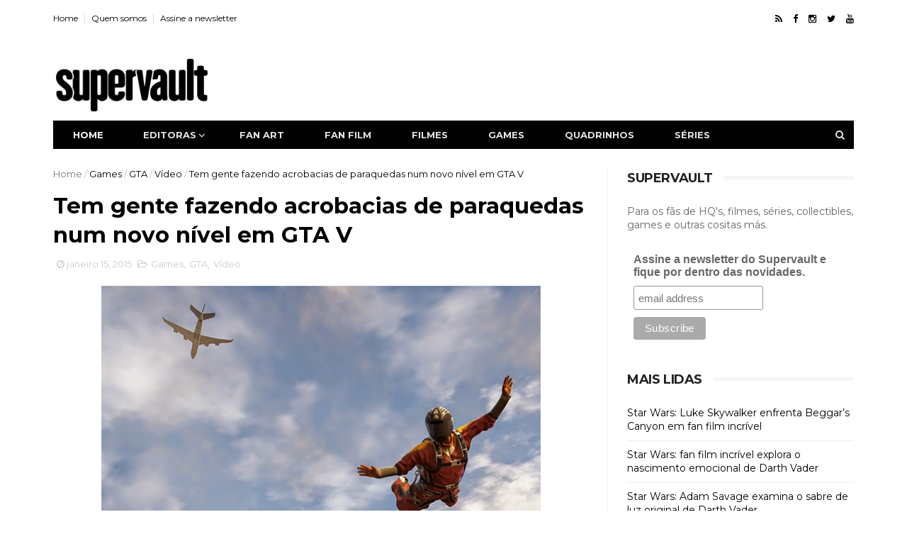

--- FILE ---
content_type: text/html; charset=UTF-8
request_url: https://www.supervault.com.br/2015/01/a-smallville-man-um-fan-film-brilhando.html
body_size: 27363
content:
<!DOCTYPE html>
<html dir='ltr' xmlns='http://www.w3.org/1999/xhtml' xmlns:b='http://www.google.com/2005/gml/b' xmlns:data='http://www.google.com/2005/gml/data' xmlns:expr='http://www.google.com/2005/gml/expr'>
<head>
<link href='https://www.blogger.com/static/v1/widgets/335934321-css_bundle_v2.css' rel='stylesheet' type='text/css'/>
<!-- Google Tag Manager -->
<script>(function(w,d,s,l,i){w[l]=w[l]||[];w[l].push({'gtm.start':
new Date().getTime(),event:'gtm.js'});var f=d.getElementsByTagName(s)[0],
j=d.createElement(s),dl=l!='dataLayer'?'&l='+l:'';j.async=true;j.src=
'https://www.googletagmanager.com/gtm.js?id='+i+dl;f.parentNode.insertBefore(j,f);
})(window,document,'script','dataLayer','GTM-WP9LP8DR');</script>
<!-- End Google Tag Manager -->
<meta content='8jn03e8jhz3g45c198tk14zlroo1ia' name='facebook-domain-verification'/>
<script id='mcjs'>!function(c,h,i,m,p){m=c.createElement(h),p=c.getElementsByTagName(h)[0],m.async=1,m.src=i,p.parentNode.insertBefore(m,p)}(document,"script","https://chimpstatic.com/mcjs-connected/js/users/4c27d72e1295a454d5251908e/5f5e8e4133cfd00c5de7df38c.js");</script>
<script async='async' data-ad-client='ca-pub-6231312668033239' src='https://pagead2.googlesyndication.com/pagead/js/adsbygoogle.js'></script>
<!-- Global site tag (gtag.js) - Google Analytics -->
<script async='async' src='https://www.googletagmanager.com/gtag/js?id=UA-2670056-9'></script>
<script>
  window.dataLayer = window.dataLayer || [];
  function gtag(){dataLayer.push(arguments);}
  gtag('js', new Date());

  gtag('config', 'UA-2670056-9');
</script>
<!--[if IE]><script type="text/javascript" src="https://www.blogger.com/static/v1/jsbin/3382421118-ieretrofit.js"></script> <![endif]-->
<meta charset='utf-8'/>
<meta content='IE=edge' http-equiv='X-UA-Compatible'/>
<meta content='width=device-width,initial-scale=1.0,minimum-scale=1.0,maximum-scale=1.0' name='viewport'/>
<link href='//fonts.googleapis.com/css?family=Montserrat:400,700' rel='stylesheet' type='text/css'/>
<link href='//maxcdn.bootstrapcdn.com/font-awesome/4.5.0/css/font-awesome.min.css' rel='stylesheet'/>
<meta content='text/html; charset=UTF-8' http-equiv='Content-Type'/>
<meta content='blogger' name='generator'/>
<link href='https://www.supervault.com.br/favicon.ico' rel='icon' type='image/x-icon'/>
<link href='https://www.supervault.com.br/2015/01/a-smallville-man-um-fan-film-brilhando.html' rel='canonical'/>
<link rel="alternate" type="application/atom+xml" title="supervault - Atom" href="https://www.supervault.com.br/feeds/posts/default" />
<link rel="alternate" type="application/rss+xml" title="supervault - RSS" href="https://www.supervault.com.br/feeds/posts/default?alt=rss" />
<link rel="service.post" type="application/atom+xml" title="supervault - Atom" href="https://www.blogger.com/feeds/1470480755507451656/posts/default" />

<link rel="alternate" type="application/atom+xml" title="supervault - Atom" href="https://www.supervault.com.br/feeds/7164140917596845172/comments/default" />
<!--Can't find substitution for tag [blog.ieCssRetrofitLinks]-->
<link href='https://blogger.googleusercontent.com/img/b/R29vZ2xl/AVvXsEhVFlnoCbr45f-alvQT11l-C8DkOiGXPkUPxDEw3nZWGHCChrOCHukbAM73Ozupz16LHtEZl1tpi15pZrl0lJxyMv0wYXEnvLOzSItPdUJDlNLibu_jnfQB67sO0JJi6nC-0AkZWM4qDSm-/s1600/smallville_man.jpg' rel='image_src'/>
<meta content='https://www.supervault.com.br/2015/01/a-smallville-man-um-fan-film-brilhando.html' property='og:url'/>
<meta content='&quot;A Smallville Man&quot;, um fan film brilhante do Homem de Aço' property='og:title'/>
<meta content='Um blog sobre HQ&#39;s, filmes, séries, collectibles, games e outras cositas más.' property='og:description'/>
<meta content='https://blogger.googleusercontent.com/img/b/R29vZ2xl/AVvXsEhVFlnoCbr45f-alvQT11l-C8DkOiGXPkUPxDEw3nZWGHCChrOCHukbAM73Ozupz16LHtEZl1tpi15pZrl0lJxyMv0wYXEnvLOzSItPdUJDlNLibu_jnfQB67sO0JJi6nC-0AkZWM4qDSm-/w1200-h630-p-k-no-nu/smallville_man.jpg' property='og:image'/>
<meta content='width=device-width, initial-scale=1, maximum-scale=1' name='viewport'/>
<title>
"A Smallville Man", um fan film brilhante do Homem de Aço - supervault
</title>
<!-- Description and Keywords (start) -->
<meta content='Marvel, DC Comics, Star Wars, fanart, fanfilm, games, filmes, séries, quadrinhos' name='keywords'/>
<!-- Description and Keywords (end) -->
<meta content='"A Smallville Man", um fan film brilhante do Homem de Aço' property='og:title'/>
<meta content='https://www.supervault.com.br/2015/01/a-smallville-man-um-fan-film-brilhando.html' property='og:url'/>
<meta content='article' property='og:type'/>
<meta content='https://blogger.googleusercontent.com/img/b/R29vZ2xl/AVvXsEhVFlnoCbr45f-alvQT11l-C8DkOiGXPkUPxDEw3nZWGHCChrOCHukbAM73Ozupz16LHtEZl1tpi15pZrl0lJxyMv0wYXEnvLOzSItPdUJDlNLibu_jnfQB67sO0JJi6nC-0AkZWM4qDSm-/s1600/smallville_man.jpg' property='og:image'/>
<meta content='supervault' property='og:site_name'/>
<meta content='https://www.supervault.com.br/' name='twitter:domain'/>
<meta content='"A Smallville Man", um fan film brilhante do Homem de Aço' name='twitter:title'/>
<meta content='summary_large_image' name='twitter:card'/>
<meta content='https://blogger.googleusercontent.com/img/b/R29vZ2xl/AVvXsEhVFlnoCbr45f-alvQT11l-C8DkOiGXPkUPxDEw3nZWGHCChrOCHukbAM73Ozupz16LHtEZl1tpi15pZrl0lJxyMv0wYXEnvLOzSItPdUJDlNLibu_jnfQB67sO0JJi6nC-0AkZWM4qDSm-/s1600/smallville_man.jpg' name='twitter:image'/>
<meta content='"A Smallville Man", um fan film brilhante do Homem de Aço' name='twitter:title'/>
<!-- Social Media meta tag need customer customization -->
<meta content='Facebook App ID here' property='fb:app_id'/>
<meta content='Facebook Admin ID here' property='fb:admins'/>
<meta content='@supervault' name='twitter:site'/>
<meta content='@supervault' name='twitter:creator'/>
<style id='page-skin-1' type='text/css'><!--
/
-----------------------------------------------
Blogger Template Style
Name:        EveryDay
Author :     http://www.themexpose.com
License:     Premium Version
----------------------------------------------- */
/* Variable definitions
-----------------------
<Variable name="keycolor" description="Main Color" type="color" default="#1e87f0"/>
<Variable name="color.theme" description="Color Theme" type="color" default="#f2132d"/>
-----------------------
*/
a,abbr,acronym,address,applet,b,big,blockquote,body,caption,center,cite,code,dd,del,dfn,div,dl,dt,em,fieldset,font,form,h1,h2,h3,h4,h5,h6,html,i,iframe,img,ins,kbd,label,legend,li,object,p,pre,q,s,samp,small,span,strike,strong,sub,sup,table,tbody,td,tfoot,th,thead,tr,tt,u,ul,var{padding:0;border:0;outline:0;vertical-align:baseline;background:0 0;margin:0}
ins{text-decoration:underline}
del{text-decoration:line-through}
dl,ul{list-style-position:inside;font-weight:700;list-style:none;}
ul li{list-style:none}
caption,th{text-align:center}
img{border:none;position:relative}
.clear{clear:both}
.section,.widget,.widget ul{margin:0;padding:0}
body{background:#fff;color:#010101;font-size:14px;font-family:'Montserrat',sans-serif;line-height:22px;word-wrap:break-word}
h1,h2,h3,h4,h5,h6{padding:0;margin:0}
h2{color:#010101;margin:1.5em 0 .75em}
h4 a{color:#4285f4!important}
a:link,a:hover,a:visited{color:#797979;text-decoration:none}
a:hover{text-decoration:underline}
:focus{outline:0}
a img{border:0}
brc{color:#bdbdbd}
select{-webkit-appearance:none!important;-moz-appearance:none!important;appearance:none!important}
select::-ms-expand{display:none!important;}
.separator a{clear:none!important;float:none!important;margin-left:0!important;margin-right:0!important}
#navbar-iframe{display:none;height:0;visibility:hidden}
span.item-control,a.quickedit{display:none!important}
.archive .home-link,.index .home-link,.home-link{display:none!important}
*{outline:0;transition:all .3s ease;-webkit-transition:all .3s ease;-moz-transition:all .3s ease;-o-transition:all .3s ease}
#outer-wrapper{max-width:100%;margin:10px auto 0;background-color:#FFF}
.row{width:1130px}
#topnav{width:100%;height:30px;background-color:#fff;margin:0}
.tm-head{margin:0 auto;height:30px;line-height:30px;overflow:hidden}
.tm-menu{float:left}
#nav1 li{float:left;display:inline-block;line-height:30px;padding:0}
#nav1 li a{color:#010101;font-size:12px;font-weight:400}
#nav1 li a:hover,.tn-head #social-top ul li a:hover{color:#797979}
#nav1 li+li:before{content:"|";padding:0 7px;color:#ddd;font-weight:100}
.social-area{float:right}
.tm-head #social-top{position:relative;display:block;margin-right:0}
.tm-head #social-top ul{overflow:hidden}
.tm-head #social-top ul li{line-height:32px;display:block;float:left;margin-left:15px;padding:0}
.tm-head #social-top ul li a{display:block;float:left;color:#010101;text-decoration:none;font-size:13px}
.tm-head #social-top ul li a:before{display:inline-block;font-family:FontAwesome;font-style:normal;font-weight:400;-webkit-font-smoothing:antialiased;-moz-osx-font-smoothing:grayscale}
.tm-head #social-top ul li a:hover{color:#797979}
#social-top .facebook:before{content:"\f09a"}
#social-top .twitter:before{content:"\f099"}
#social-top .gplus:before{content:"\f0d5"}
#social-top .rss:before{content:"\f09e"}
#social-top .youtube:before{content:"\f167"}
#social-top .skype:before{content:"\f17e"}
#social-top .stumbleupon:before{content:"\f1a4"}
#social-top .tumblr:before{content:"\f173"}
#social-top .vine:before{content:"\f1ca"}
#social-top .stack-overflow:before{content:"\f16c"}
#social-top .linkedin:before{content:"\f0e1"}
#social-top .dribbble:before{content:"\f17d"}
#social-top .soundcloud:before{content:"\f1be"}
#social-top .behance:before{content:"\f1b4"}
#social-top .digg:before{content:"\f1a6"}
#social-top .instagram:before{content:"\f16d"}
#social-top .pinterest:before{content:"\f0d2"}
#social-top .delicious:before{content:"\f1a5"}
#social-top .codepen:before{content:"\f1cb"}
#header-blog{height:130px;background-color:#fff;position:relative;overflow:hidden}
.header-content{margin:0 auto;overflow:hidden;height:130px}
.header-logo{width:222px;height:52px;float:left}
.header-logo img{height:auto;margin:42px 0 0;max-width:100%}
.Header h1{color:#010101;margin-bottom:10px;margin-top:32px;font-size: 40px;}
.header-ads{width:729px;max-width:100%;max-height:90px;float:right;margin:15px 0 0}
#header-navigation{margin:0 auto;top:0;height:40px}
.nav-wrapper{background-color:#010101;width:100%;max-width:1170px;margin:0 auto;box-sizing:border-box;min-height:40px}
.header-menu li.home-child{float:left;height:40px;display:inline-block;padding:0}
.header-menu li.home-child a{height:40px;line-height:40px;font-size:13px;font-weight:700;color:#FFF;    padding-right: 28px;
padding-left: 28px;text-transform:uppercase;}
#menu ul li{float:left;height:40px;display:inline-block;padding:0;margin-right:1px;transition:all .3s ease-out!important;-webkit-transition:all .3s ease-out!important;-moz-transition:all .3s ease-out!important;-o-transition:all .3s ease-out!important}
#menu ul li:hover a{color:#FFF}
.sticky-wrapper.is-sticky #header-navigation {
width: 100%!important;
background: #000;    z-index: 9999;
}
#menu ul li a{height:40px;line-height:40px;padding:12px;    padding-right: 28px;
padding-left: 28px;font-size:13px;text-transform:uppercase;font-weight:700;color:#E4E4E4;transition:all .3s ease-out!important;-webkit-transition:all .3s ease-out!important;-moz-transition:all .3s ease-out!important;-o-transition:all .3s ease-out!important}
#menu ul li.hasSub a{padding-right:32px}
#menu ul li.hasSub a:after{color:#fff;margin-left:3px;margin-top:1px;position:absolute;display:inline-block;content:'\f107';font-family:FontAwesome;font-weight:400;font-size:15px;text-rendering:auto;transition:all .3s ease-out!important;-webkit-transition:all .3s ease-out!important;-moz-transition:all .3s ease-out!important;-o-transition:all .3s ease-out!important}
#menu ul li.hasSub ul li a:after{display:none!important}
#menu ul li:hover ul{left:auto;z-index:9999}
#menu ul li ul{position:absolute;left:-9999px;z-index:9999;width:170px;margin:0;padding:0}
#menu ul li ul li{background-color:#010101;float:none!important;display:block;padding:0;margin-right:0;height:auto}
#menu ul li ul li:hover{background-color:#212121}
#menu ul li ul#sub-menu li a{padding:10px;font-size:11px;line-height:36px;text-transform:uppercase;text-decoration:none;color:#E4E4E4!important;font-weight:700;height:auto}
#menu ul li ul#sub-menu li:hover a{color:#FFF!important}
#menu ul li,#menu ul li ul{outline:0;transition:all 0 ease!important;-webkit-transition:all 0 ease!important;-moz-transition:all 0 ease!important;-o-transition:all 0 ease!important}
.selectnav{display:none}
#selectnav1{background:#212121 url(https://blogger.googleusercontent.com/img/b/R29vZ2xl/AVvXsEgZTRDrlbX3Swc_OKPiiM3lfBc6hzHj12zE2PhOYhY63JxfvEFLW7ZMQ-eL77Ei5mh381fYSBEsljgAKz9CaRxzzunpniU3FwnceBkhLatI2rClRiNkLqFPOh10tSHS50j2wICfGvEcS2xZ/s1600-r/menu.png) no-repeat right top;margin-top:0}
select.selectnav option:fist-child{text-transform:uppercase}
select.selectnav{color:#E4E4E4;padding:0 5px 0 10px;border:0;font:14px Montserrat, sans-serif;cursor:pointer;width:100%;height:40px;line-height:40px;border-radius:0}
.header-search{position:relative;float:right}
.header-search li{list-style:none}
.header-search a.search{-webkit-transition:all .3s ease-out 0;-moz-transition:all .3s ease-out 0;transition:all .3s ease-out 0;cursor:pointer;display:block;height:40px;text-align:center;position:relative;right:0;top:0;width:40px;border-radius:0}
.header-search a.search:hover{background-color:#797979}
.header-search a.search:before{color:#E4E4E4;content:'\f002';font:normal normal normal 22px/1 FontAwesome;font-size:inherit;text-rendering:auto;-webkit-font-smoothing:antialiased;-moz-osx-font-smoothing:grayscale;line-height:40px}
.header-search a.active:before,.header-search a.search:hover:before{color:#FFF}
.header-search a.search.active{background-color:#797979;border-left:0;border-radius:0}
.header-search a.search.active form{display:block}
.header-search a.search form{display:none;position:absolute;right:40px;top:0;z-index:2}
.header-search a.search form input{box-shadow:none;height:40px;padding:0 12px;width:160px;background-color:#212121;font-family:'Montserrat', sans-serif;color:#fff;margin-top:0;border-radius:0;border:0;line-height:40px}
#header-navigation .header-search li a{cursor:pointer;-webkit-transition:all .3s ease-out 0;-moz-transition:all .3s ease-out 0;transition:all .3s ease-out 0}
#content-wrapper{margin:25px auto 5px;overflow:hidden}
#main-wrapper{     float: left;
margin-right: 25px;
overflow: hidden;
width: 755px;
word-wrap: break-word;
border-right: 1px solid #f3f3f3;
padding-right: 27px;}
.m-rec{margin-bottom:0;padding-bottom:3px}
.m-rec h2{display:inline-block}
.m-rec h2 a{color:#CBCBCB;font-weight:700;line-height:normal;font-size:13px;text-transform:uppercase;display:block}
#ads-blog{display:none}
.home #ads-blog{display:block}
.home-ad .widget{width:728px;max-height:90px;padding:5px 0 20px;margin:0 auto}
.ads-posting .home-ad .widget{width:728px;max-height:90px;margin:0 auto;padding:20px 0 5px}
.feat-layout .feat-title h2.title{font-size:13px;font-weight:500;display:inline-block}
.feat-title{margin:0}
.feat-title h2{padding:0 0 10px;display:inline-block}
.feat-title h2 a{color:#CBCBCB;font-weight:700;line-height:normal;font-size:13px;text-transform:uppercase;display:block}
.p-date{color:#bdbdbd;font-weight:400;font-size:12px}
.p-date:before{content:'\f133';font-family:fontawesome;color:#bdbdbd}
.p-author:before{content:'\f007';font-family:fontawesome;color:#bdbdbd}
.p-author{color:#bdbdbd;font-weight:400;font-size:12px}
.intro{position:relative;    margin-bottom: 35px;}
.intro .widget .feat-content {margin-bottom:20px!important;height:585px;overflow:hidden}
.intro h2{display:none;display:none}
.intro .rcp-thumb{width:100%;height:292px;display:block;transition:all .3s ease-out!important;-webkit-transition:all .3s ease-out!important;-moz-transition:all .3s ease-out!important;-o-transition:all .3s ease-out!important}
.intro li:hover .rcp-thumb{-webkit-transform:scale(1.1)important;-moz-transform:scale(1.1)!important;transform:scale(1.1)!important;transition:all .3s ease-out!important;-webkit-transition:all .3s ease-out!important;-moz-transition:all .3s ease-out!important;-o-transition:all .3s ease-out!important}
.intro .rcp-title{font-size:20px}
.intro .rcp-thumb:after{content:no-close-quote;position:absolute;bottom:0;width:100%;height:151px;background:url(https://blogger.googleusercontent.com/img/b/R29vZ2xl/AVvXsEjRMtGffCojCANyoI8WuRXoNRP2_HFgdkPm_DvXXxLiV4xmfvsf4Bko-OcqA7GQ7xokrsXlQVLPf8LEQ36vrOIproAka5Ru6BWVAx-RecJ2eGsu58Dh_AvGu9XJdJA97yCshl3IkLB5nRhz/s1600-r/gradient.png) repeat-x;background-size:100% 151px;opacity:.8}
.intro li{width:50%;height:292px;position:relative;padding:0;z-index:2;overflow:hidden;    background-color: #010101 !important;}
.intro li:nth-child(2){margin-bottom:1px}
.intro li:first-child{    width: 49.912%;
height: 585px;
margin-right: 1px;}
.intro li:first-child .rcp-thumb{height:585px}
.intro li:first-child .rcp-title{font-size:35px}
.intro .post-panel{position:absolute;bottom:20px}
.intro .rcp-title a{color:#FFF;font-weight:700;position:relative;bottom:10px;line-height:14px}
.intro .rcp-thumb:after{left:0}
.intro li{float:right}
.intro li:first-child{float:left}
.intro .post-panel{left:20px;right: 20px;}
.item .intro {display: none;}
.feat .primeiro-thumb,.feat .mag-thumb,.carousel.recent-block .mag-thumb{transition:all .3s ease-out!important;-webkit-transition:all .3s ease-out!important;-moz-transition:all .3s ease-out!important;-o-transition:all .3s ease-out!important}
.feat .primeiro-thumb:hover,.feat .mag-thumb:hover{-webkit-transform:scale(1.1)important;-moz-transform:scale(1.1)!important;transform:scale(1.1)!important;transition:all .3s ease-out!important;-webkit-transition:all .3s ease-out!important;-moz-transition:all .3s ease-out!important;-o-transition:all .3s ease-out!important}
.feat .primeiro .feat-thumb{width:100%;height:300px}
.feat .primeiro-thumb{width:100%;height:300px;display:block}
.feat .primeiro{overflow:hidden}
.feat-thumb{overflow:hidden}
.feat1 ul{overflow:hidden}
.feat ul li .feat-thumb{width:100%;height:150px;margin-bottom:10px}
.feat ul li .mag-thumb{width:100%;height:150px;display:block}
.feat ul li .mag-content{display:block}
.feat .feat-headline a{font-weight:700;color:#010101;display:inline-block}
.feat ul li .mag-content .feat-headline a{font-size:16px;padding:6px 5px 0 0;line-height:1.33;font-weight:400;letter-spacing:-0.6px}
.feat .primeiro-content .feat-headline a{font-size:22px;line-height:1.33em;letter-spacing:-0.6px}
.feat .recent-des{margin:10px 0px 0px;color:#919191;font-size:13.3px;line-height:1.65;font-weight:400}
.feat1{padding-bottom:20px}
.feat1 .primeiro{width: 60%;float:left;margin-right:3%}
.feat1 .primeiro .feat-thumb{display:block}
.feat1 .primeiro-thumb{display:block}
.feat1 .primeiro-content{float:left;display:block}
.feat1 ul li{display:block;float:left;width:37%;padding-bottom:0;margin-bottom:20px;padding-top:0;height:auto}
.feat1 ul li:nth-of-type(2){margin-bottom:0}
.feat-headline a:hover{color:#797979}
.p-date:before{margin-right:5px}
.p-author:before{margin-right:5px}
.p-date{margin-left:10px}
.feat1 .primeiro-content .feat-headline {padding:10px 0}
.feat-layout .widget-content,.feat-layout h2.title{display:none}
.label,.search-query{padding:0 0 6px}
.label span,.search-query span{color:#CBCBCB;font-weight:700;line-height:normal;font-size:13px;text-transform:uppercase;display:inline-block}
.post{display:block;overflow:hidden;word-wrap:break-word}
.index .post,.archive .post{padding:20px 0}
.index .post-outer:nth-of-type(1) .post{padding-top:5px}
.block-image{float:left;width:300px;height:198px;margin-right:30px}
.block-image .thumb{width:100%;height:198px;position:relative;display:block;z-index:2;overflow:hidden}
.block-image a{width:100%;height:198px;display:block;transition:all .3s ease-out!important;-webkit-transition:all .3s ease-out!important;-moz-transition:all .3s ease-out!important;-o-transition:all .3s ease-out!important}
.block-image a:hover{-webkit-transform:scale(1.1)!important;-moz-transform:scale(1.1)!important;transform:scale(1.1)!important;transition:all .3s ease-out!important;-webkit-transition:all .3s ease-out!important;-moz-transition:all .3s ease-out!important;-o-transition:all .3s ease-out!important}
.retitle h2{margin:8px 0;display:block}
.post h2 a,.post h2 a:visited,.post h2 strong{color:#010101;font-weight:700;text-decoration:none;font-size:24px;line-height:1.33em;letter-spacing:-0.6px}
.post h2 a:hover{color:#797979}
.post_author_date{color:#C4C4C4;font-size:13px;font-weight:400;line-height:23px;margin:0 0 25px;text-transform:uppercase}
.post_author{font-weight:600;margin-right:5px}
div.post_author_date a{text-decoration:none}
.resumo{margin-top:10px;color:#919191;font-size:13.3px;line-height:1.65}
.resumo span{display:block;margin-bottom:8px}
.widget iframe,.widget img{max-width:100%}
.index .post-footer,.archive .post-footer{display:none!important}
.index .post h2,.archive .post h2{margin:0 0 10px;padding:0}
.item .post,.static_page .post{padding:0 0 25px}
.date-header{color:#bdbdbd;display:block;overflow:hidden;font-size:12px;font-weight:400;line-height:1.3em;margin:0!important;padding:0}
.date-header a{color:#bdbdbd}
#meta-post .fa-clock-o{margin-left:8px}
.post-meta{color:#bdbdbd;display:block;font-size:13px;font-weight:400;line-height:21px;margin:0;padding:0}
.hreview{display:none!important}
.postags{position:absolute;top:5px}
.postags a{padding:5px;display:inline-block;background:#FFC000;margin:0;color:#fff}
.postags a:nth-child(2){background-color:#444}
.postags a{display:none}
.postags a:first-child,.postags a:nth-child(2){display:inline-block}
.postags a:hover{background:#aaa}
.breadcrumbs .fa-angle-right:before{margin:0 5px}
.breadcrumbs{margin:0;font-size:13px}
.breadcrumbs span a.bhome{color:#797979}
.breadcrumbs span,.breadcrumbs span a{color:#010101}
.breadcrumbs span a:hover{color:#797979}
.item article{margin-top:20px}
.item .post-head,.static_page .post-head{margin:15px 0 5px;position:relative}
.item .post-title,.static_page .post-title{color:#010101;display:inline-block;padding-bottom:5px;font-size:31px;line-height:1.33;font-weight:700;position:relative}
.item .post-body,.static_page .post-body{width:100%;color:#5E5E5E;font-size:15px;line-height:1.5em;overflow:hidden}
.item .post-outer{padding:0}
.item .post-body img{max-width:100%}
.post-meta a,.post-meta i{color:#CBCBCB}
.post-timestamp{margin-left:5px}
.label-head{margin-left:5px}
.label-head a{padding-left:2px}
.label-head a:hover{color:#797979}
.main .widget{margin:0}
.main .Blog{border-bottom-width:0}
#ads-post10{display:none}
.ads-post .widget{width:728px;max-height:90px;margin:0 auto 25px}
.share-box{    margin: 20px 0 25px;
border-bottom: 2px solid #EEE;
position: relative;
padding-bottom: 20px;}
.share-title{color:#010101;display:inline-block;padding-bottom:10px;font-size:13px;font-weight:700;position:relative;top:5px;text-transform:uppercase}
.share-art{float:right;padding:0;padding-top:0;font-size:13px;font-weight:400;text-transform:capitalize}
.share-art a{color:#fff;padding:3px 8px;margin-left:4px;border-radius:2px;display:inline-block;margin-right:0}
.share-art a:hover{color:#fff}
.share-art .fac-art{background:#3b5998}
.share-art .fac-art:hover{background:rgba(49,77,145,0.7)}
.share-art .twi-art{background:#00acee}
.share-art .twi-art:hover{background:rgba(7,190,237,0.7)}
.share-art .goo-art{background:#db4a39}
.share-art .goo-art:hover{background:rgba(221,75,56,0.7)}
.share-art .pin-art{background:#CA2127}
.share-art .pin-art:hover{background:rgba(202,33,39,0.7)}
.share-art .lin-art{background:#0077B5}
.share-art .lin-art:hover{background:rgba(0,119,181,0.7)}
#related-posts{margin-bottom:10px}
.related li{width:30.835%;display:inline-block;height:auto;min-height:184px;float:left;margin-right:24px;overflow:hidden;position:relative}
.related-thumb{width:100%;height:160px;overflow:hidden}
.related li .related-img{width:100%;height:160px;display:block;transition:all .3s ease-out!important;-webkit-transition:all .3s ease-out!important;-moz-transition:all .3s ease-out!important;-o-transition:all .3s ease-out!important}
.related li .related-img:hover{-webkit-transform:scale(1.1)!important;-moz-transform:scale(1.1)!important;transform:scale(1.1)!important;transition:all .3s ease-out!important;-webkit-transition:all .3s ease-out!important;-moz-transition:all .3s ease-out!important;-o-transition:all .3s ease-out!important}
.related-title a{font-size:14px;line-height:1.33em;padding:10px 5px 10px 0;font-weight:400;color:#010101;display:block}
.related-title a:hover{color:#797979}
.related li:nth-of-type(3),.related li:nth-of-type(6),.related li:nth-of-type(9){margin-right:0}
.static_page .post-meta,.static_page .old_new{display:none}
.error_page #main-wrapper{width:100%!important;margin:0!important}
#errr{margin:60px auto;text-align:center;padding:0;line-height:4em}
.error_page a.homepage{padding:10px 20px;color:#fff;background-color:#010101;border-radius:2px}
.error_page a.homepage:hover{background-color:#797979}
#errr .error{font-size:20px;text-align:center;font-weight:700}
#errr .nerrr{font-size:150px;text-align:center;color:#797979;font-weight:700}
#errr .nerrr span.fa{font-size:135px;margin:0 10px;color:#010101;font-weight:700}
#errr .fa-frown-o:before{content:&quot}
.error_page .sidebar-wrapper,.error_page .old_new{display:none}
@media only screen and (max-width: 768px) {
#errr{margin:50px auto 50px}
#errr p{line-height:2.5em}
}
@media only screen and (max-width: 359px) {
#errr .nerrr{font-size:100px}
#errr .nerrr span.fa {font-size:75px}
}
@media only screen and (max-width: 319px) {
#errr .nerrr{font-size:80px}
#errr span.fa.fa-frown-o{font-size:65px}
#errr p{line-height:2.5em}
}
.widget-title {
position: relative;
z-index: 1;
margin-bottom: 20px;
line-height: 33px;
}
.firstcharacter{float:left;color:#797979;font-size:75px;line-height:60px;padding-top:4px;padding-right:8px;padding-left:3px}
.post-body h1,.post-body h2,.post-body h3,.post-body h4,.post-body h5,.post-body h6{margin-bottom:15px;color:#010101}
blockquote{font-style:italic;color:#999;border-left:5px solid #797979;margin-left:0;padding:10px 15px}
blockquote:before{content:'\f10d';display:inline-block;font-family:FontAwesome;font-style:normal;font-weight:400;line-height:1;-webkit-font-smoothing:antialiased;-moz-osx-font-smoothing:grayscale;margin-right:10px;color:#999}
blockquote:after{content:'\f10e';display:inline-block;font-family:FontAwesome;font-style:normal;font-weight:400;line-height:1;-webkit-font-smoothing:antialiased;-moz-osx-font-smoothing:grayscale;margin-left:10px;color:#999}
.widget .post-body ul,.widget .post-body ol{line-height:1.5;font-weight:400}
.widget .post-body li{margin:5px 0;padding:0;line-height:1.5}
.post-body ul li:before{content:"\f105";margin-right:5px;font-family:fontawesome}
.blogger-tab{display:block}
.comments{clear:both;margin-top:0;margin-bottom:0;color:#010101}
.comments h4{font-size:13px;text-transform:capitalize;font-weight:400;padding:10px 0;margin:0;border-bottom:1px solid #eee}
.comments .comments-content{padding:10px 0}
.comments .comments-content .comment{margin-bottom:0;padding-bottom:8px}
.comments .comments-content .comment:first-child{padding-top:0}
.cmm-tabs .content-tab{background-color:transparent;padding:0}
.cmm-tabs-header{background:#010101;height:32px;margin-bottom:0px;position:relative}
.cmm-tabs-header h3 {display:inline-block;margin:0;color:#E4E4E4;font-weight:700;text-transform:uppercase;font-size:13px;height:32px;line-height:32px;padding-left:10px}
.cmm-tabs-header h3 h9{display:none}
.simplyTab .cmm-tabs-header .wrap-tab{float:right}
.cmm-tabs-header .wrap-tab a{height:auto;line-height:32px;padding:0px 10px;font-size:14px;display:inline-block}
.cmm-tabs-header .wrap-tab li{float:left;width:auto}
.facebook-tab,.fb_iframe_widget_fluid span,.fb_iframe_widget iframe{width:100%!important}
.comments .item-control{position:static}
.comments .avatar-image-container{float:left}
.comments .avatar-image-container,.comments .avatar-image-container img{height:35px;max-height:35px;width:35px;max-width:35px;border-radius:2px}
.comments .comment-block{padding:10px;box-shadow:none;border:1px solid #eee;border-radius:2px}
.comments .comment-block,.comments .comments-content .comment-replies{margin-left:47px;margin-top:0}
.comments .comments-content .inline-thread{padding:0}
.comments .comments-content .comment-header{font-size:14px;border-bottom:1px solid #eee;padding:0 0 3px}
.comments .comments-content .user{font-style:normal;font-weight:400}
.comments .comments-content .icon.blog-author{font-weight:400}
.comments .comments-content .comment-content{text-align:justify;font-size:14px;line-height:1.4em}
.comments .comment .comment-actions a{margin-right:5px;padding:2px 5px;color:#010101;font-weight:400;background-color:#f0f0f0;font-size:10px;letter-spacing:1px}
.comments .comment .comment-actions a:hover{color:#797979;text-decoration:none}
.comments .comments-content .datetime{margin-left:0;float:right;font-size:11px}
.comments .comments-content .comment-header a{color:inherit}
.comments .comments-content .comment-header a:hover{color:#797979}
.comments .comments-content .icon.blog-author:before{content:"\f007";font-size:12px;font-family:FontAwesome}
.comments .thread-toggle{margin-bottom:4px}
.comments .comments-content .comment-thread{margin:4px 0}
.comments .continue a{padding:0;padding-top:10px;padding-left:47px;font-weight:500}
.comments .comments-content .loadmore.loaded{margin:0;padding:0}
.comments .comment-replybox-thread{margin:0}
iframe.blogger-iframe-colorize,iframe.blogger-comment-from-post{height:243px!important}
.cmm-tabs.simplyTab .content-tab{background-color:transparent;padding:0;margin-top:0}
.cmm-tabs.simplyTab .wrap-tab li a{text-transform:uppercase;color:#E4E4E4;font-weight:400;background-color:#171717;height:32px;font-size:10px;letter-spacing:1px}
.cmm-tabs.simplyTab .wrap-tab li a.activeTab{background-color:#797979;color:#fff}
.posts-title h2 a:before{margin-right:10px}
.cmm-tabs.simplyTab .wrap-tab{float:right}
.cmm-tabs.simplyTab .wrap-tab li{padding:0;line-height: 0;margin-left:0}
.wrap-tab{list-style:none}
.content-tab{transition:all 0 ease;-webkit-transition:all 0 ease;-moz-transition:all 0 ease;-o-transition:all 0 ease}
#blog-pager{clear:both;text-align:center;margin:0}
.index .blog-pager,.index #blog-pager{display:block}
.index .blog-pager,.index #blog-pager,.archive .blog-pager,.archive #blog-pager{padding:10px 0 25px;text-align:left}
#blog-pager-newer-link a,#blog-pager-older-link a{display:block;float:left;margin-right:6px;padding:0 13px;border:1px solid #010101;text-transform:uppercase;line-height:32px;font-weight:700;color:#010101}
#blog-pager-newer-link a:hover,#blog-pager-older-link a:hover{background-color:#010101;color:#fff!important}
.showpageNum a,.showpage a,.showpagePoint{display:block;float:left;margin-right:6px;padding:0 12px;border:1px solid #010101;text-transform:uppercase;line-height:32px;font-weight:700;color:#010101}
.showpageNum a:hover,.showpage a:hover{background-color:#010101;color:#fff!important}
.showpageNum a i,.showpage a i{transition:all .0s ease;-webkit-transition:all .0s ease;-moz-transition:all .0s ease;-o-transition:all .0s ease}
.showpagePoint{background-color:#010101;color:#FFF}
.showpageOf{display:none!important}
.feed-links{clear:both;display:none;line-height:2.5em}
.sidebar-wrapper{float:right;overflow:hidden;width:320px;padding-top:0;padding-bottom:20px;word-wrap:break-word;color:#666;line-height:1.5em}
.sidebar-wrapper .widget{padding:0;background:#FFF;margin-bottom:20px;overflow:hidden}
.sidebar h2{    color: #222222;
display: inline-block;
position: relative;
z-index: 1;
margin: 0;
padding-right: 15px;
font-size: 18px;
letter-spacing: -0.4px;
text-transform: uppercase;
font-weight: bold;
background-color: #fff;}
.sidebar-wrapper .widget-title:after {
position: absolute;
z-index: 0;
top: 13px;
left: 0;
width: 100%;
height: 5px;
background-color: rgb(245, 245, 245);
content: " ";
}
.sidebar ul{list-style:none}
.sidebar li{margin:0;padding-bottom:.25em;padding-right:0;padding-top:0}
.sidebar .widget-content{margin:0}
.list-label-widget-content li{display:block;padding:8px 0;border-bottom:1px solid #f3f3f3;position:relative}
.list-label-widget-content li a:before{content:'\203a';position:absolute;left:0px;top:2px;font-size:22px;color:#010101}
.list-label-widget-content li a{color:#010101;font-size:12px;padding-left: 20px;font-weight:400;text-transform:uppercase}
.list-label-widget-content li a:hover{color:#797979}
.list-label-widget-content li span:last-child{color:#dbdbdb;font-size:12px;font-weight:700;position:absolute;top:9px;right:0}
.cloud-label-widget-content{margin-top:10px}
.cloud-label-widget-content span a{font-size:13px;color:#999;background-color:#f4f4f4;padding:7px 14px;float:left;position:relative;display:inline-block;margin:0 5px 5px 0;text-transform:capitalize}
.cloud-label-widget-content span a:hover{color:#fff;background-color:#797979}
.cloud-label-widget-content span span{font-size:13px;color:#757575;background-color:#f9f9f9;padding:7px 14px;float:left;position:relative;display:inline-block;margin:0 5px 5px 0;text-transform:capitalize;-webkit-border-radius:3px;-moz-border-radius:3px;border-radius:3px}
.label-size-1,.label-size-2{opacity:100}
.FollowByEmail td{width:100%;float:left}
.FollowByEmail .follow-by-email-inner .follow-by-email-submit{margin-left:0;width:100%;border-radius:0;height:30px;font-size:11px;    font-family:inherit;color:#fff;background-color:#797979;text-transform:uppercase;letter-spacing:1px}
.FollowByEmail .follow-by-email-inner .follow-by-email-submit:hover{background-color:#333;color:#FFF}
.FollowByEmail .follow-by-email-inner .follow-by-email-address{padding-left:10px;height:35px;border:1px solid #EEE;margin-bottom:5px;font:normal normal 13px Montserrat, sans-serif;font-size:12px;box-sizing:border-box}
.FollowByEmail .follow-by-email-inner .follow-by-email-address:focus{border:1px solid #EEE}
.FollowByEmail .widget-content:before{content:"Enter your email address to subscribe to this blog and receive notifications of new posts by email.";font-size:12px;color:#666;line-height:1.4em;margin-bottom:5px;display:block}
.flickr_widget .flickr_badge_image{float:left;margin-bottom:5px;margin-right:10px;overflow:hidden;display:inline-block}
.flickr_widget .flickr_badge_image:nth-of-type(4),.flickr_widget .flickr_badge_image:nth-of-type(8),.flickr_widget .flickr_badge_image:nth-of-type(12){margin-right:0}
.flickr_widget .flickr_badge_image img{max-width:67px;height:auto}
.flickr_widget .flickr_badge_image img:hover{opacity:.5}
#ArchiveList select{border:1px solid #EEE;border-radius:2px;padding:8px;width:100%;cursor:pointer;font:normal normal 13px Montserrat, sans-serif}
.PopularPosts .item-thumbnail{margin:0 10px 0 0 !important;width:80px;height:60px;float:left;overflow:hidden}
.PopularPosts ul li img{padding:0;width:80px;height:60px;transition:all .3s ease-out!important;-webkit-transition:all .3s ease-out!important;-moz-transition:all .3s ease-out!important;-o-transition:all .3s ease-out!important}
.PopularPosts ul li img:hover{-webkit-transform:scale(1.1)!important;-moz-transform:scale(1.1)!important;transform:scale(1.1)!important;transition:all .3s ease-out!important;-webkit-transition:all .3s ease-out!important;-moz-transition:all .3s ease-out!important;-o-transition:all .3s ease-out!important}
.PopularPosts .widget-content ul li{overflow:hidden;border-top:1px solid #EEE;padding:10px 0}
.sidebar .PopularPosts .widget-content ul li:first-child,.sidebar .roma-widget li:first-child{padding-top:0;border-top:0}
.PopularPosts ul li a{color:#010101;font-weight:400;font-size:14px;line-height:1.4em}
.PopularPosts ul li a:hover{color:#797979}
.PopularPosts .item-title{margin:0;padding:0}
.PopularPosts .item-title .popular_span{color:#C4C4C4;font-size:13px;font-style:normal;line-height:21px;margin-top:3px}
.sidebar .roma-widget li{overflow:hidden;padding:10px 0}
.roma-widget .wid-thumb{width:134px;height:89px;float:left;margin-right:15px;overflow:hidden}
.roma-widget .mag-thumb{display:block;width:134px;height:89px;transition:all .3s ease-out!important;-webkit-transition:all .3s ease-out!important;-moz-transition:all .3s ease-out!important;-o-transition:all .3s ease-out!important}
.roma-widget .mag-thumb:hover{-webkit-transform:scale(1.1)!important;-moz-transform:scale(1.1)!important;transform:scale(1.1)!important;transition:all .3s ease-out!important;-webkit-transition:all .3s ease-out!important;-moz-transition:all .3s ease-out!important;-o-transition:all .3s ease-out!important}
.roma-widget .wrp-titulo{font:normal normal 15px;margin:0 0 5px;overflow:hidden}
.roma-widget .wrp-titulo a{color:#010101;font-weight:400;font-size:14px;line-height:1.4em}
.roma-widget .wrp-titulo a:hover{color:#797979}
.post-nav li{padding:0;display:inline-block;width:50%}
.post-nav li strong{display:block;padding:0 0 5px;font-weight:700;letter-spacing:1px;text-transform:uppercase;font-size:13px}
.post-nav li strong i{transition:all .0s ease;-webkit-transition:all .0s ease;-moz-transition:all .0s ease;-o-transition:all .0s ease}
ul.post-nav{background-color:#FFF;border-bottom:2px solid #EEE;border-top:2px solid #EEE;display:block;width:100%;overflow:hidden}
.post-nav li a{color:#010101;line-height:1.33;display:block;padding:15px 0;transition:all .0s ease;-webkit-transition:all .0s ease;-moz-transition:all .0s ease;-o-transition:all .0s ease}
.post-nav li:hover a{color:#797979}
ul.post-nav span{font-weight:400}
.post-nav .previous{float:left;min-height:80px;border-right:2px solid #EEE;box-sizing:border-box;padding-right:10px}
.post-nav .next{text-align:right}
h2{margin:0}
#footer-wrapper{background-color:#010101}
#footer{display:block;overflow:hidden;width:100%}
.footer-sections{overflow:hidden;margin:0 auto;padding:45px 0 35px}
.sect-left{display:inline-block;float:left;width:31.655%;margin-right:25px}
.sect-left:nth-child(3){margin-right:0}
.sect-left .widget-title{    position: relative;
z-index: 1;
margin-bottom: 25px;
line-height: 33px;}
.sect-left h2{    display: inline-block;
position: relative;
z-index: 1;
margin: 0;
padding-right: 15px;
font-size: 18px;
letter-spacing: -0.4px;
text-transform: uppercase;
font-weight: bold;
background-color: #010101;
color: #fff;}
.sect-left .widget-title:after {
position: absolute;
z-index: 0;
top: 13px;
left: 0;
width: 100%;
height: 5px;
background-color: rgba(100, 100, 100, 0.35);
content: " ";
}
.sect-left h2 a{color:#E4E4E4}
.sect-left .PopularPosts ul li a{color:#E4E4E4}
.sect-left .PopularPosts .widget-content ul li{border-top:1px solid #171717}
.sect-left .PopularPosts .widget-content ul li:first-child{padding-top:0;border-top:0}
.footer-column .roma-widget li{overflow:hidden;border-bottom:1px solid #eee;padding:10px 0}
.sect-left .roma-widget .wrp-titulo a{color:#E4E4E4}
.sect-left .roma-widget li{overflow:hidden;border-top:1px solid #171717;padding:10px 0}
.sect-left .PopularPosts .widget-content ul li:first-child,.sect-left .roma-widget li:first-child{padding-top:0;border-top:0}
.sect-left .roma-widget .wrp-titulo a:hover,.sect-left .PopularPosts ul li a:hover{color:#797979}
.footer-wrapper{background-color:rgba(0,0,0,0.24);color:#E4E4E4;display:block;padding:15px 0 13px;width:100%;border-top:1px solid #171717;overflow:hidden}
.footer-wrapper .footer-sec{margin:0 auto}
.footer-wrapper .copyright{font-size:12px}
.footer-wrapper .copyright a{color:#fff}
.footer-wrapper .copyright a:hover{color:#797979}
.footer-wrapper #social-footer{float:right;position:relative;display:block;margin-right:-12px}
.footer-wrapper #social-footer ul{overflow:hidden}
.footer-wrapper #social-footer ul li{display:block;float:left;margin-right:10px;margin-left:10px}
.footer-wrapper #social-footer ul li a{display:block;float:left;text-decoration:none;color:#E4E4E4}
.footer-wrapper #social-footer ul li a:hover{color:#797979}
.footer-wrapper #social-footer ul li a:before{display:inline-block;font-family:FontAwesome;font-style:normal;font-weight:400;-webkit-font-smoothing:antialiased;-moz-osx-font-smoothing:grayscale}
.footer-wrapper a:active,.footer-wrapper #social-footer ul li a:active{color:#797979}
#social-footer .facebook:before{content:"\f230"}
#social-footer .twitter:before{content:"\f099"}
#social-footer .gplus:before{content:"\f0d5"}
#social-footer .rss:before{content:"\f09e"}
#social-footer .youtube:before{content:"\f167"}
#social-footer .skype:before{content:"\f17e"}
#social-footer .stumbleupon:before{content:"\f1a4"}
#social-footer .tumblr:before{content:"\f173"}
#social-footer .vine:before{content:"\f1ca"}
#social-footer .stack-overflow:before{content:"\f16c"}
#social-footer .linkedin:before{content:"\f0e1"}
#social-footer .dribbble:before{content:"\f17d"}
#social-footer .soundcloud:before{content:"\f1be"}
#social-footer .behance:before{content:"\f1b4"}
#social-footer .digg:before{content:"\f1a6"}
#social-footer .instagram:before{content:"\f16d"}
#social-footer .pinterest:before{content:"\f0d2"}
#social-footer .delicious:before{content:"\f1a5"}
#social-footer .codepen:before{content:"\f1cb"}
.sect-left .FollowByEmail .widget-content:before{color:#ddd;margin-top:5px}
.sect-left .FollowByEmail .follow-by-email-inner .follow-by-email-submit{background-color:rgba(255,255,255,0.1);}
.sect-left .FollowByEmail .follow-by-email-inner .follow-by-email-submit:hover{background-color:#797979}
.sect-left .widget:nth-of-type(2) .widget-title {margin-top:10px}
.sect-left #ArchiveList select{border:1px solid rgba(255,255,255,0.1);background:rgba(255,255,255,0.1);color:#ddd}
.sect-left #ArchiveList select option{color:#010101}
.sect-left .cloud-label-widget-content span a{color:#ddd;background-color:rgba(255,255,255,0.1)}
.sect-left .cloud-label-widget-content span a:hover{color:#fff;background-color:#797979}
#back-to-top{background-color:#010101;color:#fff;padding:7px 10px;border-radius:3px;font-size:16px;line-height:1;text-align:center;transition:all .0s ease;-webkit-transition:all .0s ease;-moz-transition:all .0s ease;-o-transition:all .0s ease}
#back-to-top:hover{background-color:#797979;transition:all .3s ease;-webkit-transition:all .3s ease;-moz-transition:all .3s ease;-o-transition:all .3s ease}
.back-to-top{position:fixed!important;position:absolute;bottom:70px;right:50px;z-index:9999}

--></style>
<style id='template-skin-1' type='text/css'><!--
/*------Layout (No Edit)----------*/
body#layout .row {width: 900px;}
body#layout #outer-wrapper{padding:0;width:900px}
body#layout .section h4{color:#333!important}
body#layout .theme-opt{overflow:hidden;     display: block!important;}
body#layout #option{overflow:hidden; display:block}
body#layout #option h4{font-size:16px;padding:4px 0 7px}
body#layout #option .widget{float:left;width:20%}
body#layout #option .widget.locked-widget .widget-content{background-color: #ff7575 !important;
border-color: #840000 !important;
color: #fff !important;}
body#layout #option .widget.locked-widget .widget-content a.editlink{color:#fff!important;border:1px solid;border-radius:2px;padding:2px 5px}
body#layout #topnav,body#layout .tm-head{height:auto}
body#layout .tm-menu{margin:0;width:70%}
body#layout .social-area{margin:0;width:30%}
body#layout .header-content,body#layout #header-blog{height:160px}
body#layout .header-logo{float:left;width:30%;margin:0;padding:0}
body#layout .header-ads{width:70%;margin:0}
body#layout .header-menu li.home-child{display:none}
body#layout .header-search,body#layout .m-rec{display:none}
body#layout .header-menu{float:left;width:100%;margin:4px 0 0;padding:0}
body#layout #content-wrapper{margin:0 auto}
body#layout .feat-layout .widget-content,body#layout .feat-layout h2.title,body#layout #ads-blog{display:block}
body#layout #main-wrapper{float:left;width:70%;margin:0;padding:0}
body#layout #ads-post10{display:block}
body#layout .sidebar-wrapper{float:right;width:30%;margin:0;padding:0}
body#layout #footer-wrapper{overflow:hidden}
body#layout .sect-left{width:28.3%;float:left}
body#layout #social-footer{width:30%;float:right}
body#layout #unwanted{display:none!important}
#layout:before {    content: 'This is the property of ThemeXpose.com';
text-transform: uppercase;
font-size: 20px;
color: #999;
margin: 0 0 20px 0;
display: inline-block;
font-weight: 700;
padding: 20px;
font-family: sans-serif;
border: 4px double #FD856E;}
/*------Layout (end)----------*/
--></style>
<style type='text/css'>
/*----Responsive Design----*/
@media only screen and (max-width: 1099px) {
.row{width:960px}
#main-wrapper{width:615px}
.ads-post .widget,.home-ad .widget{max-width:100%}
.sect-left{width:31.55%}
.related li{width:30.55%;}
.back-to-top{display:none}
.intro li:first-child {
    width: 49.89%;
    height: 585px;
    margin-right: 1px;
}
}

/*----Portrait----*/
@media only screen and (max-width: 979px) {
.row{width:740px;padding:0 20px;box-sizing:border-box}
#header-blog,.header-content{height:auto}
.header-logo{width:auto;float:none;margin:0 auto 34px}
.header-logo img{margin: 34px auto 0;}
.header-ads{float:none;margin:0 auto 20px}
#main-wrapper{width:100%;margin-right:0}
.sidebar-wrapper{float:none;width:100%}
.item .sidebar-wrapper{padding-top:10px}
.footer-sections{padding:15px 20px 10px}
.sect-left{width:100%;margin-right:0;margin-bottom:20px}
.sect-left:last-child{margin-bottom:0}
.flickr_widget .flickr_badge_image:nth-of-type(4),.flickr_widget .flickr_badge_image:nth-of-type(8),.flickr_widget .flickr_badge_image:nth-of-type(12){margin-right:10px}

.header-menu{width:50%;overflow:hidden}
.nav-wrapper{padding-left:0}
#nav1,#nav,.header-menu li.home-child{display:none}
.tm-menu{width:35%}
#selectnav2{background:#010101 url(https://blogger.googleusercontent.com/img/b/R29vZ2xl/AVvXsEggPEnHCdvHqgb7GJjJqRqkOpeMX2PuIUcKluHLUB_bGQQK70ZzlKQILCyjbfRi9iudWh7f1_KYW_Bdqz1hK5_ybOKvgipSJeWGn9FoxiEd0AghJBAGwRGDOA3wLzV-1oPy1uHIgzMLusSC/s1600-r/menu2.png) no-repeat right top;height:22px;line-height:22px;padding:2px 5px;font-size:12px;box-sizing:border-box;margin-top:4px}
.selectnav{display:block}
.intro .rcp-thumb,.intro li {
  
    height: 199px;
    }


.intro li:first-child {
    width: 49.8%;
    height: 400px;
   
}
.intro .widget .feat-content,.intro li:first-child .rcp-thumb {
    height: 400px;
}
}

/*----Portrait 800----*/
@media only screen and (max-width: 800px) {
.block-image{width:247px;height:158px}
.block-image .thumb,.block-image a{height:158px}  
}

/*----Landscape----*/
@media only screen and (max-width: 767px) {
.row{width:100%;}
.header-menu{width:50%;overflow:hidden}
.nav-wrapper{padding-left:0}
#nav1,#nav,.header-menu li.home-child{display:none}
.tm-menu{width:35%}
#selectnav2{background:#010101 url(https://blogger.googleusercontent.com/img/b/R29vZ2xl/AVvXsEggPEnHCdvHqgb7GJjJqRqkOpeMX2PuIUcKluHLUB_bGQQK70ZzlKQILCyjbfRi9iudWh7f1_KYW_Bdqz1hK5_ybOKvgipSJeWGn9FoxiEd0AghJBAGwRGDOA3wLzV-1oPy1uHIgzMLusSC/s1600-r/menu2.png) no-repeat right top;height:22px;line-height:22px;padding:2px 5px;font-size:12px;box-sizing:border-box;margin-top:4px}
.selectnav{display:block}
.intro .widget .feat-content{height:auto}
.intro li{width:100%;float:left}
.intro li:first-child{width:100%;height:250px}
.intro li:first-child .rcp-thumb{height:250px}
.intro li:first-child .rcp-title{font-size:32px}
.intro li:nth-child(2){margin:20px 0}
}

/*----Landscape 640----*/
@media only screen and (max-width: 640px) {
.resp_del4,.resp_del5{display:none}
.related li{width:47%}
.related li:nth-of-type(3),.related li:nth-of-type(9){margin-right:24px}
.related li:nth-of-type(2),.related li:nth-of-type(4),.related li:nth-of-type(6),.related li:nth-of-type(8){margin-right:0}
}

/*----Mobile Portrait----*/
@media only screen and (max-width: 579px) {
.feat1 .primeiro {width:100%;margin-right:0}
.feat .primeiro-content .feat-headline a{font-size:24px}
.feat .primeiro .feat-thumb,.feat .primeiro-thumb{height:270px}
.feat1 ul li{width:48%;margin-top:20px;margin-bottom:0}
.feat1 ul li:nth-of-type(1){margin-right:4%}
.retitle{clear: both;display: block}
.block-image .thumb, .block-image, .block-image a {width: 100%;height: 230px;margin-right: 0; margin-bottom: 15px;float:left}
}

/*----Mobile Portrait 479----*/
@media only screen and (max-width: 479px) {
#selectnav1{width:99%;}
.tm-menu{width:25%}
.header-menu{width:80%}
.feat .primeiro-content .feat-headline a,.post h2 a,.post h2 a:visited,.post h2 strong{font-size:22px}
.feat .primeiro .feat-thumb,.feat .primeiro-thumb,.block-image .thumb,.block-image,.block-image a{height:180px}
.feat1 ul li{width:100%}
.feat1 ul li:nth-of-type(1){margin-right:0}
.item .post-title,.static_page .post-title{font-size:24px}
.resp_del,.resp_del2,.resp_del3{display:none}
.share-art .fac-art{padding:3px 10px}
.related li{width:100%;margin-right:0;min-height:auto}
.related-thumb{height:130px}
.related li .related-img{height:100%}
.cmm-tabs-header h3 h8,.comments .comments-content .datetime{display:none}
.cmm-tabs-header h3 h9{display:inline-block}
.cmm-tabs.simplyTab .wrap-tab li a{letter-spacing:0px}
.cmm-tabs-header .wrap-tab a{padding:0px 7px}
.footer-wrapper #social-footer{margin-right:0;width:100%;text-align:center}
.footer-wrapper #social-footer ul li {display:inline-block;float:none}
.footer-wrapper .copyright{text-align:center;float:left;width:100%;margin-top:5px}
.intro li:first-child,.intro li:first-child .rcp-thumb{height:200px}
.intro li:first-child .rcp-title{font-size:25px}
.intro .rcp-title a{bottom:0}
.intro li,.intro .rcp-thumb{height:180px}
}

/*----Mobile Portrait 340----*/
@media only screen and (max-width: 340px) {
.row {padding:0 10px} 
.footer-sections{padding:15px 10px 10px}
.flickr_widget .flickr_badge_image:nth-of-type(4),.flickr_widget .flickr_badge_image:nth-of-type(8),.flickr_widget .flickr_badge_image:nth-of-type(12){margin-right:0}
}

/*----Mobile Portrait MINI 240----*/
@media only screen and (max-width: 319px) {
.tm-menu{width:100%}
.intro li:first-child,.intro li:first-child .rcp-thumb{height:160px}
.intro li:first-child .rcp-title{font-size:18px}
.intro li,.intro .rcp-thumb{height:130px}
.intro .rcp-title{font-size:15px}
.social-area{display:none}
.header-logo{float:none;text-align:center;margin:0 auto;min-width:inherit}
.header-logo img{margin:15px auto 0px}
.header-ads{margin:10px auto 10px}
.header-menu{width:100%}
.nav-wrapper{padding-left:0px;padding-right:0px}
#selectnav1{background:#010101 url(https://blogger.googleusercontent.com/img/b/R29vZ2xl/AVvXsEgZTRDrlbX3Swc_OKPiiM3lfBc6hzHj12zE2PhOYhY63JxfvEFLW7ZMQ-eL77Ei5mh381fYSBEsljgAKz9CaRxzzunpniU3FwnceBkhLatI2rClRiNkLqFPOh10tSHS50j2wICfGvEcS2xZ/s1600-r/menu.png) no-repeat right top;width:100%}
.header-search,.showpageOf{display:none}
.block-image .thumb, .block-image, .block-image a{height:140px}
.feat .primeiro-content .feat-headline a,.post h2 a,.post h2 a:visited,.post h2 strong {font-size:17px}
.index .post h2,.archive .post h2{margin:0}
.index .date-header{display:none}
.item .post-head,.static_page .post-head {margin:0px 0 5px}
.item .post-title,.static_page .post-title {font-size:18px}
.cmm-tabs-header{overflow:hidden}
.cmm-tabs.simplyTab .wrap-tab{float:left;width:100%;overflow:hidden;}
.cmm-tabs-header .wrap-tab li a{letter-spacing:0px;width:100%;box-sizing:border-box;padding:0}
.cmm-tabs-header .wrap-tab li{float:left;text-align:center;display:inline-block;box-sizing:border-box;width:33.33%}
.breadcrumbs,.share-art a:nth-of-type(4),.share-art a:nth-of-type(5),.cmm-tabs-header h3,.sidebar-wrapper,#footer{display:none}
.footer-wrapper #social-footer ul li a{margin-right:5px;margin-left:5px}
}
</style>
<script src='https://ajax.googleapis.com/ajax/libs/jquery/1.11.0/jquery.min.js' type='text/javascript'></script>
<script type='text/javascript'>
//<![CDATA[
$(document).ready(function() {
    var dimension = 150;
    $('#PopularPosts1,#PopularPosts2,#PopularPosts3').find('img').each(function(n, image) {
        var image = $(image);
        image.attr({
            src: image.attr('src').replace(/s72-c/, 's' + dimension)
        })
    })
});

//]]>
</script>
<script type='text/javascript'> 
//<![CDATA[
var text_month = [, "Jan", "Feb", "Mar", "Apr", "May", "Jun", "Jul", "Aug", "Sept", "Oct", "Nov", "Dec"];
var no_image_url = "https://blogger.googleusercontent.com/img/b/R29vZ2xl/AVvXsEjEhr3PZ4oBrOv_haLb-lHetf8oPu_BneFGBO5dgFKBNPBP7LyIeCFQLWt-OiyVwliIIQH48DEaBUFeXUE9PzjnTT5I6vob0QsH3ECi49SyJin7st43aaM_YRZYzEfiRY1HNHBUiH5CGLA7/s1600-r/nothumb.jpg";
var feat1_number = 3;
var related_number = 3;

// Plugin: Sticky jQuery ~ BY: http://stickyjs.com
(function(e){var t={topSpacing:0,bottomSpacing:0,className:"is-sticky",wrapperClassName:"sticky-wrapper",center:false,getWidthFrom:"",responsiveWidth:false},n=e(window),r=e(document),i=[],s=n.height(),o=function(){var t=n.scrollTop(),o=r.height(),u=o-s,a=t>u?u-t:0;for(var f=0;f<i.length;f++){var l=i[f],c=l.stickyWrapper.offset().top,h=c-l.topSpacing-a;if(t<=h){if(l.currentTop!==null){l.stickyElement.css("width","").css("position","").css("top","");l.stickyElement.trigger("sticky-end",[l]).parent().removeClass(l.className);l.currentTop=null}}else{var p=o-l.stickyElement.outerHeight()-l.topSpacing-l.bottomSpacing-t-a;if(p<0){p=p+l.topSpacing}else{p=l.topSpacing}if(l.currentTop!=p){l.stickyElement.css("width",l.stickyElement.width()).css("position","fixed").css("top",p);if(typeof l.getWidthFrom!=="undefined"){l.stickyElement.css("width",e(l.getWidthFrom).width())}l.stickyElement.trigger("sticky-start",[l]).parent().addClass(l.className);l.currentTop=p}}}},u=function(){s=n.height();for(var t=0;t<i.length;t++){var r=i[t];if(typeof r.getWidthFrom!=="undefined"&&r.responsiveWidth===true){r.stickyElement.css("width",e(r.getWidthFrom).width())}}},a={init:function(n){var r=e.extend({},t,n);return this.each(function(){var n=e(this);var s=n.attr("id");var o=s?s+"-"+t.wrapperClassName:t.wrapperClassName;var u=e("<div></div>").attr("id",s+"-sticky-wrapper").addClass(r.wrapperClassName);n.wrapAll(u);if(r.center){n.parent().css({width:n.outerWidth(),marginLeft:"auto",marginRight:"auto"})}if(n.css("float")=="right"){n.css({"float":"none"}).parent().css({"float":"right"})}var a=n.parent();a.css("height",n.outerHeight());i.push({topSpacing:r.topSpacing,bottomSpacing:r.bottomSpacing,stickyElement:n,currentTop:null,stickyWrapper:a,className:r.className,getWidthFrom:r.getWidthFrom,responsiveWidth:r.responsiveWidth})})},update:o,unstick:function(t){return this.each(function(){var t=e(this);var n=-1;for(var r=0;r<i.length;r++){if(i[r].stickyElement.get(0)==t.get(0)){n=r}}if(n!=-1){i.splice(n,1);t.unwrap();t.removeAttr("style")}})}};if(window.addEventListener){window.addEventListener("scroll",o,false);window.addEventListener("resize",u,false)}else if(window.attachEvent){window.attachEvent("onscroll",o);window.attachEvent("onresize",u)}e.fn.sticky=function(t){if(a[t]){return a[t].apply(this,Array.prototype.slice.call(arguments,1))}else if(typeof t==="object"||!t){return a.init.apply(this,arguments)}else{e.error("Method "+t+" does not exist on jQuery.sticky")}};e.fn.unstick=function(t){if(a[t]){return a[t].apply(this,Array.prototype.slice.call(arguments,1))}else if(typeof t==="object"||!t){return a.unstick.apply(this,arguments)}else{e.error("Method "+t+" does not exist on jQuery.sticky")}};e(function(){setTimeout(o,0)})})(jQuery);
//]]>
</script>
<!-- Facebook Pixel Code -->
<script>
  !function(f,b,e,v,n,t,s)
  {if(f.fbq)return;n=f.fbq=function(){n.callMethod?
  n.callMethod.apply(n,arguments):n.queue.push(arguments)};
  if(!f._fbq)f._fbq=n;n.push=n;n.loaded=!0;n.version='2.0';
  n.queue=[];t=b.createElement(e);t.async=!0;
  t.src=v;s=b.getElementsByTagName(e)[0];
  s.parentNode.insertBefore(t,s)}(window, document,'script',
  'https://connect.facebook.net/en_US/fbevents.js');
  fbq('init', '677299326178918');
  fbq('track', 'PageView');
</script>
<noscript><img height='1' src='https://www.facebook.com/tr?id=677299326178918&ev=PageView&noscript=1' style='display:none' width='1'/></noscript>
<!-- End Facebook Pixel Code -->
<link href='https://www.blogger.com/dyn-css/authorization.css?targetBlogID=1470480755507451656&amp;zx=b66ffdd9-d7ee-4333-8d5d-3431b5280346' media='none' onload='if(media!=&#39;all&#39;)media=&#39;all&#39;' rel='stylesheet'/><noscript><link href='https://www.blogger.com/dyn-css/authorization.css?targetBlogID=1470480755507451656&amp;zx=b66ffdd9-d7ee-4333-8d5d-3431b5280346' rel='stylesheet'/></noscript>
<meta name='google-adsense-platform-account' content='ca-host-pub-1556223355139109'/>
<meta name='google-adsense-platform-domain' content='blogspot.com'/>

<!-- data-ad-client=ca-pub-6231312668033239 -->

</head>
<body class='item'>
<!-- Google Tag Manager (noscript) -->
<noscript><iframe height='0' src='https://www.googletagmanager.com/ns.html?id=GTM-WP9LP8DR' style='display:none;visibility:hidden' width='0'></iframe></noscript>
<!-- End Google Tag Manager (noscript) -->
<div class='theme-opt' style='display:none'>
<div class='option section' id='option' name='Theme Option'><div class='widget HTML' data-version='1' id='HTML103'>
<script type='text/javascript'> 
          //<![CDATA[
          var recentposts_number = 4;
          //]]>
         </script>
</div><div class='widget HTML' data-version='1' id='HTML104'>
<script type='text/javascript'> 
          //<![CDATA[
          var randomposts_number = 4;
          //]]>
         </script>
</div><div class='widget HTML' data-version='1' id='HTML105'>
<script type='text/javascript'>
          var postperpage=7;
         </script>
</div><div class='widget HTML' data-version='1' id='HTML106'>
<script type='text/javascript'>
//<![CDATA[
$(window).bind("load",function(){$('.Label a,.postags a,.m-rec h2 a,.breadcrumbs span a,.label-head a,.feat-title h2 a').each(function(){var labelPage=$(this).attr('href');$(this).attr('href',labelPage+'?&max-results=7')})});
 //]]>
</script>
</div><div class='widget HTML' data-version='1' id='HTML851'>
<script type='text/javascript'> 
            //<![CDATA[
            // Plugin: Sticky jQuery ~ BY: http://stickyjs.com
            (function(e){var t={topSpacing:0,bottomSpacing:0,className:"is-sticky",wrapperClassName:"sticky-wrapper",center:false,getWidthFrom:"",responsiveWidth:false},n=e(window),r=e(document),i=[],s=n.height(),o=function(){var t=n.scrollTop(),o=r.height(),u=o-s,a=t>u?u-t:0;for(var f=0;f<i.length;f++){var l=i[f],c=l.stickyWrapper.offset().top,h=c-l.topSpacing-a;if(t<=h){if(l.currentTop!==null){l.stickyElement.css("width","").css("position","").css("top","");l.stickyElement.trigger("sticky-end",[l]).parent().removeClass(l.className);l.currentTop=null}}else{var p=o-l.stickyElement.outerHeight()-l.topSpacing-l.bottomSpacing-t-a;if(p<0){p=p+l.topSpacing}else{p=l.topSpacing}if(l.currentTop!=p){l.stickyElement.css("width",l.stickyElement.width()).css("position","fixed").css("top",p);if(typeof l.getWidthFrom!=="undefined"){l.stickyElement.css("width",e(l.getWidthFrom).width())}l.stickyElement.trigger("sticky-start",[l]).parent().addClass(l.className);l.currentTop=p}}}},u=function(){s=n.height();for(var t=0;t<i.length;t++){var r=i[t];if(typeof r.getWidthFrom!=="undefined"&&r.responsiveWidth===true){r.stickyElement.css("width",e(r.getWidthFrom).width())}}},a={init:function(n){var r=e.extend({},t,n);return this.each(function(){var n=e(this);var s=n.attr("id");var o=s?s+"-"+t.wrapperClassName:t.wrapperClassName;var u=e("<div></div>").attr("id",s+"-sticky-wrapper").addClass(r.wrapperClassName);n.wrapAll(u);if(r.center){n.parent().css({width:n.outerWidth(),marginLeft:"auto",marginRight:"auto"})}if(n.css("float")=="right"){n.css({"float":"none"}).parent().css({"float":"right"})}var a=n.parent();a.css("height",n.outerHeight());i.push({topSpacing:r.topSpacing,bottomSpacing:r.bottomSpacing,stickyElement:n,currentTop:null,stickyWrapper:a,className:r.className,getWidthFrom:r.getWidthFrom,responsiveWidth:r.responsiveWidth})})},update:o,unstick:function(t){return this.each(function(){var t=e(this);var n=-1;for(var r=0;r<i.length;r++){if(i[r].stickyElement.get(0)==t.get(0)){n=r}}if(n!=-1){i.splice(n,1);t.unwrap();t.removeAttr("style")}})}};if(window.addEventListener){window.addEventListener("scroll",o,false);window.addEventListener("resize",u,false)}else if(window.attachEvent){window.attachEvent("onscroll",o);window.attachEvent("onresize",u)}e.fn.sticky=function(t){if(a[t]){return a[t].apply(this,Array.prototype.slice.call(arguments,1))}else if(typeof t==="object"||!t){return a.init.apply(this,arguments)}else{e.error("Method "+t+" does not exist on jQuery.sticky")}};e.fn.unstick=function(t){if(a[t]){return a[t].apply(this,Array.prototype.slice.call(arguments,1))}else if(typeof t==="object"||!t){return a.unstick.apply(this,arguments)}else{e.error("Method "+t+" does not exist on jQuery.sticky")}};e(function(){setTimeout(o,0)})})(jQuery);
            //]]>
          </script>
          <script type='text/javascript'> 
            //<![CDATA[
            var stickyWork = "no";
            var FstickyWork = stickyWork.replace(/(\r\n|\n|\r)/gm," ");
            if ( FstickyWork === "yes" ) {
              $(document).ready(function(){$("#header-navigation").sticky({topSpacing:0});});
            }
            //]]>
          </script>
        </div></div>
</div>

<div id="pages-wrap" class="item">

<div id='outer-wrapper'>
<div id='topnav'>
<div class='tm-head row'>
<div class='tm-menu'>
<div class='menu1 section' id='menu1' name='Top Navigation'><div class='widget LinkList' data-version='1' id='LinkList210'>
<div class='widget-content'>
<ul id='nav1'>
<li><a href='/'>Home</a></li>
<li><a href='https://www.supervault.com.br/p/supervault_6.html'>Quem somos</a></li>
<li><a href='https://mailchi.mp/69d766a06cae/supervault'>Assine a newsletter</a></li>
</ul>
</div>
</div></div>
</div>
<!-- Top Social -->
<div class='social-area'>
<div class='social-top section' id='social-top' name='Social Top'><div class='widget LinkList' data-version='1' id='LinkList50'>
<div class='widget-content'>
<ul>
<li><a class='rss' href='http://www.supervault.com.br/feeds/posts/default' title='rss'></a></li>
<li><a class='facebook' href='https://www.facebook.com/Supervault/' title='facebook'></a></li>
<li><a class='instagram' href='https://www.instagram.com/supervault' title='instagram'></a></li>
<li><a class='twitter' href='https://twitter.com/supervaultcombr' title='twitter'></a></li>
<li><a class='youtube' href='https://www.youtube.com/channel/UCmXonOma4DrbxDUbJuYuWpw' title='youtube'></a></li>
</ul>
</div>
</div></div>
</div>
</div>
</div>
<div id='header-blog'>
<div class='header-content row'>
<div class='header-logo'>
<div class='section' id='logo_blog' name='Logo'><div class='widget Header' data-version='1' id='Header1'>
<div id='header-inner'>
<a href='https://www.supervault.com.br/' style='display: block'><h1 style='display:none;'></h1>
<img alt='supervault' height='120px; ' id='Header1_headerimg' src='https://blogger.googleusercontent.com/img/b/R29vZ2xl/AVvXsEiB0-q3MM3E2oyO6tFbczSOd2Rk59mlvmUZyqnICjECLcog7XacZSm_Z3DW7gRUq6WUXDpZU-VeNZ0FvPhFeB4vAZfuKrRIm9tKd_FS4RMON_4kMiFD_q2mtWmQmVq4-P-qB1nbXPimXFkF/s1600/logo_supervault_2021.png' style='display: block' width='267px; '/>
</a>
</div>
</div></div>
</div>
<div class='header-ads'>
<div class='no-items section' id='ads-content' name='Ads 728x90'>
</div>
</div>
</div>
</div>
<nav class='row' id='header-navigation'>
<div class='nav-wrapper'>
<div class='nav-menu'>
<div class='header-search'>
<li>
<a class='search'>
<form action='/search/max-results=7' method='get'>
<input id='s' name='q' placeholder='Digite e aperte enter...' type='text'/>
</form>
</a>
</li>
</div>
<div class='header-menu'>
<li class='home-child'><a href='https://www.supervault.com.br/'>Home</a></li>
<div class='menu section' id='menu' name='Main Menu'><div class='widget LinkList' data-version='1' id='LinkList110'>
<div class='widget-content'>
<ul id='nav' itemscope='' itemtype='http://schema.org/SiteNavigationElement'>
<li itemprop='name'><a href='#' itemprop='url'>Editoras</a></li>
<li itemprop='name'><a href='https://www.supervault.com.br/search/label/DC%20Comics?&max-results=7' itemprop='url'>_DC Comics</a></li>
<li itemprop='name'><a href='https://www.supervault.com.br/search/label/Image%20Comics?&max-results=7' itemprop='url'>_Image Comics</a></li>
<li itemprop='name'><a href='https://www.supervault.com.br/search/label/Marvel?&max-results=7' itemprop='url'>_Marvel Comics</a></li>
<li itemprop='name'><a href='https://www.supervault.com.br/search/label/Fan%20Art?&max-results=7' itemprop='url'>Fan art</a></li>
<li itemprop='name'><a href='https://www.supervault.com.br/search/label/Fan%20Film?&max-results=7' itemprop='url'>Fan film</a></li>
<li itemprop='name'><a href='https://www.supervault.com.br/search/label/Filmes?&max-results=7' itemprop='url'>Filmes</a></li>
<li itemprop='name'><a href='https://www.supervault.com.br/search/label/Games?&max-results=7' itemprop='url'>Games</a></li>
<li itemprop='name'><a href='https://www.supervault.com.br/search/label/HQ?&max-results=7' itemprop='url'>Quadrinhos</a></li>
<li itemprop='name'><a href='https://www.supervault.com.br/search/label/S%C3%A9ries?&max-results=7' itemprop='url'>Séries</a></li>
</ul>
<script type='text/javascript'> 
            //<![CDATA[
            $("#LinkList110").each(function(){var e="<ul id='nav'><li><ul id='sub-menu'>";$("#LinkList110 li").each(function(){var t=$(this).text(),n=t.substr(0,1),r=t.substr(1);"_"==n?(n=$(this).find("a").attr("href"),e+='<li><a href="'+n+'">'+r+"</a></li>"):(n=$(this).find("a").attr("href"),e+='</ul></li><li><a href="'+n+'">'+t+"</a><ul id='sub-menu'>")});e+="</ul></li></ul>";$(this).html(e);$("#LinkList110 ul").each(function(){var e=$(this);if(e.html().replace(/\s|&nbsp;/g,"").length==0)e.remove()});$("#LinkList110 li").each(function(){var e=$(this);if(e.html().replace(/\s|&nbsp;/g,"").length==0)e.remove()})});
            //]]>
            </script>
</div>
</div></div>
</div>
</div>
</div>
</nav>
<div class='clear'></div>
<div class='row' id='content-wrapper'>
<div id='main-wrapper'>
<div id='ads-blog'>
<div class='home-ad section' id='ads-home' name='Ads Home/Post (728x90)'><div class='widget HTML' data-version='1' id='HTML4'>
<div class='widget-content'>
<a href="https://amzn.to/2Qg3GBJ" target="_blank"><img border="0" data-original-height="90" data-original-width="728" src="https://blogger.googleusercontent.com/img/b/R29vZ2xl/AVvXsEhfjyZpoYn2yrpeNe57GfBqtxiM9je4nccq3IyytanN_ScFzSg-cRcQhd1qfPbvKj9p2xzZWb2Y6ujztPPbRnj5hKB3YF6obfCnqwG-0vwSHYpkEAvAdUOxm4tKkrXnsJ9rKaomP0gbWQIe/s16000/AMAZON.gif"/></a>
</div>
<div class='clear'></div>
</div></div>
</div>
<div class='main section' id='main' name='Main Wrapper'><div class='widget Blog' data-version='1' id='Blog1'>
<div class='blog-posts hfeed'>
<div class='post-outer'>
<div class='post'>

    <div itemprop='blogPost' itemscope='itemscope' itemtype='http://schema.org/BlogPosting'>
      <meta content='https://blogger.googleusercontent.com/img/b/R29vZ2xl/AVvXsEhVFlnoCbr45f-alvQT11l-C8DkOiGXPkUPxDEw3nZWGHCChrOCHukbAM73Ozupz16LHtEZl1tpi15pZrl0lJxyMv0wYXEnvLOzSItPdUJDlNLibu_jnfQB67sO0JJi6nC-0AkZWM4qDSm-/s1600/smallville_man.jpg' itemprop='image'/>
<div class='post-header'>
<div class='breadcrumbs' xmlns:v='http://rdf.data-vocabulary.org/#'>
<span typeof='v:Breadcrumb'><a class='bhome' href='https://www.supervault.com.br/' property='v:title' rel='v:url'>Home</a></span>
<brc>/</brc>
<span typeof='v:Breadcrumb'>
<a href='https://www.supervault.com.br/search/label/DC%20Comics' property='v:title' rel='v:url'>DC Comics</a></span>
<brc>/</brc>
<span typeof='v:Breadcrumb'>
<a href='https://www.supervault.com.br/search/label/Fan%20Film' property='v:title' rel='v:url'>Fan Film</a></span>
<brc>/</brc>
<span typeof='v:Breadcrumb'>
<a href='https://www.supervault.com.br/search/label/Superman' property='v:title' rel='v:url'>Superman</a></span>
<brc>/</brc>
<span typeof='v:Breadcrumb'>
<a href='https://www.supervault.com.br/search/label/V%C3%ADdeo' property='v:title' rel='v:url'>Vídeo</a></span>
<brc>/</brc>
<span>"A Smallville Man", um fan film brilhante do Homem de Aço</span>
</div>
<div class='post-head'><h1 class='post-title entry-title' itemprop='name headline'>
"A Smallville Man", um fan film brilhante do Homem de Aço
</h1></div>
<div class='post-meta'>
<span class='post-author vcard'>
</span>
<span class='post-timestamp'>
<i class='fa fa-clock-o'></i>
<meta content='https://www.supervault.com.br/2015/01/a-smallville-man-um-fan-film-brilhando.html' itemprop='url'/>
<a class='timestamp-link' href='https://www.supervault.com.br/2015/01/a-smallville-man-um-fan-film-brilhando.html' rel='bookmark' title='permanent link'><span class='published timeago' itemprop='datePublished' title='2015-01-20T16:02:00-02:00'>janeiro 20, 2015</span></a>
</span>
<span class='label-head'>
<i class='fa fa-folder-open-o'></i>
<a href='https://www.supervault.com.br/search/label/DC%20Comics' rel='tag'>DC Comics</a>,
<a href='https://www.supervault.com.br/search/label/Fan%20Film' rel='tag'>Fan Film</a>,
<a href='https://www.supervault.com.br/search/label/Superman' rel='tag'>Superman</a>,
<a href='https://www.supervault.com.br/search/label/V%C3%ADdeo' rel='tag'>Vídeo</a>
</span>
</div>
<div class='ads-posting'>
<a name='ad-post'></a>
</div>
</div>
<article>
<div class='post-body entry-content' id='post-body-7164140917596845172' itemprop='articleBody'>
<meta content='      Vamos combinar: é complicado contar uma história emocionante, sem um diálogo sequer, em menos de cinco minutos. Mas este fan film do S...' name='twitter:description'/>
<div class="separator" style="clear: both; text-align: center;">
</div>
<div class="separator" style="clear: both; text-align: center;">
<a href="https://blogger.googleusercontent.com/img/b/R29vZ2xl/AVvXsEhVFlnoCbr45f-alvQT11l-C8DkOiGXPkUPxDEw3nZWGHCChrOCHukbAM73Ozupz16LHtEZl1tpi15pZrl0lJxyMv0wYXEnvLOzSItPdUJDlNLibu_jnfQB67sO0JJi6nC-0AkZWM4qDSm-/s1600/smallville_man.jpg" imageanchor="1" style="clear: left; float: left; margin-bottom: 1em; margin-right: 1em;"><img border="0" data-original-height="450" data-original-width="1000" loading="lazy" src="https://blogger.googleusercontent.com/img/b/R29vZ2xl/AVvXsEhVFlnoCbr45f-alvQT11l-C8DkOiGXPkUPxDEw3nZWGHCChrOCHukbAM73Ozupz16LHtEZl1tpi15pZrl0lJxyMv0wYXEnvLOzSItPdUJDlNLibu_jnfQB67sO0JJi6nC-0AkZWM4qDSm-/s1600/smallville_man.jpg" /></a></div>
<div class="separator" style="clear: both; text-align: center;">
</div>
Vamos combinar: é complicado contar uma história emocionante, sem um diálogo sequer, em menos de cinco minutos. Mas este fan film do <b>Superman</b>, desenhado à mão pelo artista <b>Mauricio Abril</b> com utilizando 150 imagens em leve movimento, faz exatamente isso.<br />
<br />
<b>"A Smallville Man"</b> oferece uma bela história apresentando dois momentos da vida do Homem de Aço, que chegam ao final em perfeita harmonia. Tudo isso envolto na emocionante trilha sonora de "Walk", da banda americana Foo Fighters. <i>Enjoy!
</i><br />
<style>.embed-container { position: relative; padding-bottom: 56.25%; height: 0; overflow: hidden; max-width: 100%; } .embed-container iframe, .embed-container object, .embed-container embed { position: absolute; top: 0; left: 0; width: 100%; height: 100%; }</style><br />
<div class="embed-container">
<iframe allowfullscreen="" frameborder="0" src="https://www.youtube.com/embed/d7n3-Ea3BW8"></iframe></div>
</div>
</article>
<div class='hreview'>
<span class='item'>
<span class='fn'>"A Smallville Man", um fan film brilhante do Homem de Aço</span>
<img alt='"A Smallville Man", um fan film brilhante do Homem de Aço' class='photo' src='https://blogger.googleusercontent.com/img/b/R29vZ2xl/AVvXsEhVFlnoCbr45f-alvQT11l-C8DkOiGXPkUPxDEw3nZWGHCChrOCHukbAM73Ozupz16LHtEZl1tpi15pZrl0lJxyMv0wYXEnvLOzSItPdUJDlNLibu_jnfQB67sO0JJi6nC-0AkZWM4qDSm-/s72-c/smallville_man.jpg'/>
</span> 
        Reviewed by <span class='reviewer'>Daniel Rost Dreyer</span>
        on 
        <span class='dtreviewed'>
janeiro 20, 2015
<span class='value-title' title='janeiro 20, 2015'></span>
</span> 
        Rating: <span class='rating'>5</span>
</div>
<div style='clear:both'></div>
<div class='post-footer'>
<div class='share-box'>
<h8 class='share-title'>Compartilhe:</h8>
<div class='share-art'>
<a class='fac-art' href='http://www.facebook.com/sharer.php?u=https://www.supervault.com.br/2015/01/a-smallville-man-um-fan-film-brilhando.html&title="A Smallville Man", um fan film brilhante do Homem de Aço' onclick='window.open(this.href, &#39;windowName&#39;, &#39;width=600, height=400, left=24, top=24, scrollbars, resizable&#39;); return false;' rel='nofollow' target='_blank'><i class='fa fa-facebook'></i><span class='resp_del'> Facebook</span></a>
<a class='twi-art' href='http://twitter.com/share?url=https://www.supervault.com.br/2015/01/a-smallville-man-um-fan-film-brilhando.html&title="A Smallville Man", um fan film brilhante do Homem de Aço' onclick='window.open(this.href, &#39;windowName&#39;, &#39;width=600, height=400, left=24, top=24, scrollbars, resizable&#39;); return false;' rel='nofollow' target='_blank'><i class='fa fa-twitter'></i><span class='resp_del2'> Twitter</span></a>
<a class='goo-art' href='https://plus.google.com/share?url=https://www.supervault.com.br/2015/01/a-smallville-man-um-fan-film-brilhando.html&title="A Smallville Man", um fan film brilhante do Homem de Aço' onclick='window.open(this.href, &#39;windowName&#39;, &#39;width=600, height=400, left=24, top=24, scrollbars, resizable&#39;); return false;' rel='nofollow' target='_blank'><i class='fa fa-google-plus'></i><span class='resp_del3'> Google+</span></a>
<a class='pin-art' href='http://pinterest.com/pin/create/button/?url=https://www.supervault.com.br/2015/01/a-smallville-man-um-fan-film-brilhando.html&media=https://blogger.googleusercontent.com/img/b/R29vZ2xl/AVvXsEhVFlnoCbr45f-alvQT11l-C8DkOiGXPkUPxDEw3nZWGHCChrOCHukbAM73Ozupz16LHtEZl1tpi15pZrl0lJxyMv0wYXEnvLOzSItPdUJDlNLibu_jnfQB67sO0JJi6nC-0AkZWM4qDSm-/s1600/smallville_man.jpg&description=      Vamos combinar: é complicado contar uma história emocionante, sem um diálogo sequer, em menos de cinco minutos. Mas este fan film do S...' onclick='window.open(this.href, &#39;windowName&#39;, &#39;width=600, height=400, left=24, top=24, scrollbars, resizable&#39;); return false;' rel='nofollow' target='_blank'><i class='fa fa-pinterest'></i><span class='resp_del4'> Pinterest</span></a>
<a class='lin-art' href='http://www.linkedin.com/shareArticle?url=https://www.supervault.com.br/2015/01/a-smallville-man-um-fan-film-brilhando.html&title="A Smallville Man", um fan film brilhante do Homem de Aço' onclick='window.open(this.href, &#39;windowName&#39;, &#39;width=600, height=400, left=24, top=24, scrollbars, resizable&#39;); return false;' rel='nofollow' target='_blank'><i class='fa fa-linkedin-square'></i><span class='resp_del5'> Linkedin</span></a>
</div>
</div>
<div style='clear:both'></div>
<div class='ads-post'>
<a name='ads-post-in'></a>
</div>
<div id='related-posts'>
Vídeo
</div>
<div class='clear'></div>
<ul class='post-nav'>
<li class='next'>
<a class='newer-link' href='https://www.supervault.com.br/2015/01/assim-seria-o-game-bully-nos-consoles.html' id='Blog1_blog-pager-newer-link' rel='next'></a>
</li>
<li class='previous'>
<a class='older-link' href='https://www.supervault.com.br/2015/01/tem-gente-fazendo-acrobacias-de.html' id='Blog1_blog-pager-older-link' rel='previous'></a>
</li>
</ul>
</div>

      </div>
    
</div>
<div class='comments' id='comments'>
<a name='comments'></a>
<h4>Nenhum comentário:</h4>
<div id='Blog1_comments-block-wrapper'>
<dl class='avatar-comment-indent' id='comments-block'>
</dl>
</div>
<p class='comment-footer'>
<div class='comment-form'>
<a name='comment-form'></a>
<p>
</p>
<a href='https://www.blogger.com/comment/frame/1470480755507451656?po=7164140917596845172&hl=pt-BR&saa=85391&origin=https://www.supervault.com.br' id='comment-editor-src'></a>
<iframe allowtransparency='true' class='blogger-iframe-colorize blogger-comment-from-post' frameborder='0' height='410' id='comment-editor' name='comment-editor' src='' width='100%'></iframe>
<!--Can't find substitution for tag [post.friendConnectJs]-->
<script src='https://www.blogger.com/static/v1/jsbin/2830521187-comment_from_post_iframe.js' type='text/javascript'></script>
<script type='text/javascript'>
      BLOG_CMT_createIframe('https://www.blogger.com/rpc_relay.html');
    </script>
</div>
</p>
<div id='backlinks-container'>
<div id='Blog1_backlinks-container'>
</div>
</div>
</div>
</div>
</div>
<div class='post-feeds'>
<div class='feed-links'>
Assinar:
<a class='feed-link' href='https://www.supervault.com.br/feeds/7164140917596845172/comments/default' target='_blank' type='application/atom+xml'>
Postar comentários
                      (
                      Atom
                      )
                    </a>
</div>
</div>
</div><div class='widget HTML' data-version='1' id='HTML901'>
<div class='cmm-tabs'>
<div data-tab='facebook'><div class='facebook-tab'></div></div>
</div>
<script type='text/javascript'>
              //<![CDATA[
                $('#comments').remove();
              //]]>
              </script>
<div id='fb-root'></div><script>(function(d, s, id){var js, fjs = d.getElementsByTagName(s)[0];if (d.getElementById(id)) return;js = d.createElement(s); js.id = id;js.src = "//connect.facebook.net/en_US/sdk.js#xfbml=1&version=v2.0";fjs.parentNode.insertBefore(js, fjs);}(document, 'script', 'facebook-jssdk'));</script><script>$(".facebook-tab").append("<div class='fb-comments' data-href='https://www.supervault.com.br/2015/01/a-smallville-man-um-fan-film-brilhando.html' data-width='100%' data-numposts='5' data-colorscheme='light'></div>");</script>
          
</div><div class='widget HTML' data-version='1' id='HTML902'>

            <script type='text/javascript'>
            var disqus_shortname = 'designcart';
             (function() {
              var dsq = document.createElement('script'); dsq.type = 'text/javascript'; dsq.async = true;
              dsq.src = '//' + disqus_shortname + '.disqus.com/embed.js';
              (document.getElementsByTagName('head')[0] || document.getElementsByTagName('body')[0]).appendChild(dsq);
              })();
            </script>
          
</div></div>
<div id='ads-post10'>
<div class='section' id='ads-post-468' name='ADS Inner Footer 728x90'><div class='widget HTML' data-version='1' id='HTML11'>
<div class='widget-content'>
<a href="https://amzn.to/3soZpLw" target="_blank"><img border="0" data-original-height="90" data-original-width="728" src="https://blogger.googleusercontent.com/img/b/R29vZ2xl/AVvXsEhTlbTsXBBb2r45YhEBNIXGMcAESHJTJf9577CMChCROsB69AMtvzIMitNUiKDpwvvCY6lRaQDIVBXH4FIuaV2n4OcHmt_jaMbLa20xJgKXRy525pAdNdnZnMYA_F6Hz0pNbNghdLNaOWVP/s16000/comix.jpg"/></a>
</div>
<div class='clear'></div>
</div></div>
</div>
</div>
<div class='sidebar-wrapper'>
<div class='sidebar section' id='sidebar' name='Sidebar Right'><div class='widget Text' data-version='1' id='Text1'>
<h2 class='title'>Supervault</h2>
<div class='widget-content'>
Para os fãs de HQ's, filmes, séries, collectibles, games e outras cositas más.
</div>
<div class='clear'></div>
</div><div class='widget HTML' data-version='1' id='HTML7'>
<div class='widget-content'>
<!-- Begin Mailchimp Signup Form -->
<link href="//cdn-images.mailchimp.com/embedcode/slim-10_7.css" rel="stylesheet" type="text/css" />
<style type="text/css">
	#mc_embed_signup{background:#fff; clear:left; font:14px Helvetica,Arial,sans-serif;  width:300px;}
	/* Add your own Mailchimp form style overrides in your site stylesheet or in this style block.
	   We recommend moving this block and the preceding CSS link to the HEAD of your HTML file. */
</style>
<div id="mc_embed_signup">
<form action="https://yahoo.us20.list-manage.com/subscribe/post?u=4c27d72e1295a454d5251908e&amp;id=ce10a2c805" method="post" id="mc-embedded-subscribe-form" name="mc-embedded-subscribe-form" class="validate" target="_blank" novalidate>
    <div id="mc_embed_signup_scroll">
	<label for="mce-EMAIL">Assine a newsletter do Supervault e fique por dentro das novidades.</label>
	<input type="email" value="" name="EMAIL" class="email" id="mce-EMAIL" placeholder="email address" required />
    <!-- real people should not fill this in and expect good things - do not remove this or risk form bot signups-->
    <div style="position: absolute; left: -5000px;" aria-hidden="true"><input type="text" name="b_4c27d72e1295a454d5251908e_ce10a2c805" tabindex="-1" value="" /></div>
    <div class="clear"><input type="submit" value="Subscribe" name="subscribe" id="mc-embedded-subscribe" class="button" /></div>
    </div>
</form>
</div>

<!--End mc_embed_signup-->
</div>
<div class='clear'></div>
</div><div class='widget PopularPosts' data-version='1' id='PopularPosts1'>
<h2>Mais lidas</h2>
<div class='widget-content popular-posts'>
<ul>
<li>
<a href='https://www.supervault.com.br/2026/01/star-wars-luke-skywalker-enfrenta.html'>Star Wars: Luke Skywalker enfrenta Beggar&#8217;s Canyon em fan film incrível</a>
</li>
<li>
<a href='https://www.supervault.com.br/2025/12/star-wars-fan-film-incrivel-explora-o.html'>Star Wars: fan film incrível explora o nascimento emocional de Darth Vader</a>
</li>
<li>
<a href='https://www.supervault.com.br/2025/12/adam-savage-examina-o-sabre-de-luz.html'>Star Wars: Adam Savage examina o sabre de luz original de Darth Vader</a>
</li>
</ul>
<div class='clear'></div>
</div>
</div><div class='widget Label' data-version='1' id='Label1'>
<h2>Por assunto</h2>
<div class='widget-content list-label-widget-content'>
<ul>
<li>
<a dir='ltr' href='https://www.supervault.com.br/search/label/Collectibles'>Collectibles</a>
</li>
<li>
<a dir='ltr' href='https://www.supervault.com.br/search/label/Cursos'>Cursos</a>
</li>
<li>
<a dir='ltr' href='https://www.supervault.com.br/search/label/Fan%20Art'>Fan Art</a>
</li>
<li>
<a dir='ltr' href='https://www.supervault.com.br/search/label/Fan%20Film'>Fan Film</a>
</li>
<li>
<a dir='ltr' href='https://www.supervault.com.br/search/label/Filmes'>Filmes</a>
</li>
<li>
<a dir='ltr' href='https://www.supervault.com.br/search/label/Games'>Games</a>
</li>
<li>
<a dir='ltr' href='https://www.supervault.com.br/search/label/HQ'>HQ</a>
</li>
<li>
<a dir='ltr' href='https://www.supervault.com.br/search/label/S%C3%A9ries'>Séries</a>
</li>
</ul>
<div class='clear'></div>
</div>
</div></div>
</div>
<div class='clear'></div>
</div>
<!-- end content-wrapper -->
<div class='clear'></div><!-- Footer wrapper -->
<!-- unwanted widgets -->
<div style='display: none'>
<div class='unwanted section' id='unwanted'><div class='widget Attribution' data-version='1' id='Attribution1'>
<div class='widget-content' style='text-align: center;'>
Tecnologia do <a href='https://www.blogger.com' target='_blank'>Blogger</a>.
</div>
<div class='clear'></div>
</div>
</div>
</div>

</div>


<div id='footer-wrapper'>
<div id='footer'>
<div class='footer-sections row'>
<div class='sect-left section' id='footer-sec1' name='Widget 1'><div class='widget HTML' data-version='1' id='HTML2'>
<h2 class='title'>Facebook</h2>
<div class='widget-content'>
<div id="fb-root"></div>
<script>(function(d, s, id) {
  var js, fjs = d.getElementsByTagName(s)[0];
  if (d.getElementById(id)) return;
  js = d.createElement(s); js.id = id;
  js.src = "//connect.facebook.net/pt_BR/sdk.js#xfbml=1&version=v2.0";
  fjs.parentNode.insertBefore(js, fjs);
}(document, 'script', 'facebook-jssdk'));</script>

<div class="fb-like-box" data-href="https://www.facebook.com/supervault" data-colorscheme="light" data-show-faces="true" data-header="true" data-stream="false" data-show-border="true"></div>
</div>
<div class='clear'></div>
</div></div>
<div class='sect-left section' id='footer-sec2' name='Widget 2'><div class='widget Label' data-version='1' id='Label2'>
<h2>Categorias</h2>
<div class='widget-content cloud-label-widget-content'>
<span class='label-size label-size-4'>
<a dir='ltr' href='https://www.supervault.com.br/search/label/Batman'>Batman</a>
</span>
<span class='label-size label-size-3'>
<a dir='ltr' href='https://www.supervault.com.br/search/label/Capit%C3%A3o%20Am%C3%A9rica'>Capitão América</a>
</span>
<span class='label-size label-size-4'>
<a dir='ltr' href='https://www.supervault.com.br/search/label/DC%20Comics'>DC Comics</a>
</span>
<span class='label-size label-size-4'>
<a dir='ltr' href='https://www.supervault.com.br/search/label/Fan%20Art'>Fan Art</a>
</span>
<span class='label-size label-size-5'>
<a dir='ltr' href='https://www.supervault.com.br/search/label/Fan%20Film'>Fan Film</a>
</span>
<span class='label-size label-size-5'>
<a dir='ltr' href='https://www.supervault.com.br/search/label/Filmes'>Filmes</a>
</span>
<span class='label-size label-size-3'>
<a dir='ltr' href='https://www.supervault.com.br/search/label/GTA'>GTA</a>
</span>
<span class='label-size label-size-4'>
<a dir='ltr' href='https://www.supervault.com.br/search/label/Games'>Games</a>
</span>
<span class='label-size label-size-4'>
<a dir='ltr' href='https://www.supervault.com.br/search/label/HQ'>HQ</a>
</span>
<span class='label-size label-size-4'>
<a dir='ltr' href='https://www.supervault.com.br/search/label/Homem-Aranha'>Homem-Aranha</a>
</span>
<span class='label-size label-size-3'>
<a dir='ltr' href='https://www.supervault.com.br/search/label/Hulk'>Hulk</a>
</span>
<span class='label-size label-size-2'>
<a dir='ltr' href='https://www.supervault.com.br/search/label/Image%20Comics'>Image Comics</a>
</span>
<span class='label-size label-size-4'>
<a dir='ltr' href='https://www.supervault.com.br/search/label/Iron%20Man'>Iron Man</a>
</span>
<span class='label-size label-size-1'>
<a dir='ltr' href='https://www.supervault.com.br/search/label/Judge%20Dredd'>Judge Dredd</a>
</span>
<span class='label-size label-size-2'>
<a dir='ltr' href='https://www.supervault.com.br/search/label/Justiceiro'>Justiceiro</a>
</span>
<span class='label-size label-size-5'>
<a dir='ltr' href='https://www.supervault.com.br/search/label/Marvel'>Marvel</a>
</span>
<span class='label-size label-size-3'>
<a dir='ltr' href='https://www.supervault.com.br/search/label/Mulher%20Maravilha'>Mulher Maravilha</a>
</span>
<span class='label-size label-size-4'>
<a dir='ltr' href='https://www.supervault.com.br/search/label/Netflix'>Netflix</a>
</span>
<span class='label-size label-size-2'>
<a dir='ltr' href='https://www.supervault.com.br/search/label/Red%20Dead%20Redemption'>Red Dead Redemption</a>
</span>
<span class='label-size label-size-5'>
<a dir='ltr' href='https://www.supervault.com.br/search/label/Star%20Wars'>Star Wars</a>
</span>
<span class='label-size label-size-4'>
<a dir='ltr' href='https://www.supervault.com.br/search/label/Superman'>Superman</a>
</span>
<span class='label-size label-size-4'>
<a dir='ltr' href='https://www.supervault.com.br/search/label/S%C3%A9ries'>Séries</a>
</span>
<span class='label-size label-size-3'>
<a dir='ltr' href='https://www.supervault.com.br/search/label/Thor'>Thor</a>
</span>
<span class='label-size label-size-4'>
<a dir='ltr' href='https://www.supervault.com.br/search/label/Vingadores'>Vingadores</a>
</span>
<span class='label-size label-size-3'>
<a dir='ltr' href='https://www.supervault.com.br/search/label/Wolverine'>Wolverine</a>
</span>
<span class='label-size label-size-2'>
<a dir='ltr' href='https://www.supervault.com.br/search/label/X-Men'>X-Men</a>
</span>
<div class='clear'></div>
</div>
</div></div>
<div class='sect-left section' id='footer-sec3' name='Widget 3'><div class='widget HTML' data-version='1' id='HTML3'>
<h2 class='title'>Publicidade</h2>
<div class='widget-content'>
<a href="https://amzn.to/3zoDrg4" target="_blank"><img border="0" data-original-height="250" data-original-width="300" src="https://blogger.googleusercontent.com/img/b/R29vZ2xl/AVvXsEhvXjYNFmADpu5FLpt-yO8hU7vVvt-wNJCZVP1CYXophyphenhyphennn0kHlbPi789Rt_Pr7qC67WMSDqsLcdDyRYsyqRf4rozZvx7BzCTpgv9D9D2UWs6FbD9YXfJyNQwK85Yv8Zn8sXpp7S2kB7uYw/s0/Amazon_colecionaveis_300_250.gif" /></a>
</div>
<div class='clear'></div>
</div></div>
</div>
</div>
<div class='clear'></div>
<div class='footer-wrapper'>
<div class='footer-sec row'>
<!-- Footer Social -->
<div class='social-footer section' id='social-footer' name='Social Footer'><div class='widget LinkList' data-version='1' id='LinkList20'>
<div class='widget-content'>
<ul>
<li><a class='facebook' href='https://www.facebook.com/Supervault/' title='facebook'></a></li>
<li><a class='instagram' href='https://www.instagram.com/supervault' title='instagram'></a></li>
<li><a class='twitter' href='https://twitter.com/supervaultcombr' title='twitter'></a></li>
<li><a class='youtube' href='https://www.youtube.com/channel/UCmXonOma4DrbxDUbJuYuWpw' title='youtube'></a></li>
</ul>
</div>
</div></div>
<!-- Footer Copyright -->
<div class='copyright'>
Supervault - todos os direitos reservados
</div>
</div>
</div>
</div>
<script type='text/javascript'>
//<![CDATA[

// JQuery hover event with timeout by Taufik Nurrohman - https://plus.google.com/108949996304093815163/about
(function(c){c.fn.hoverTimeout=function(d,e,f,g){return this.each(function(){var a=null,b=c(this);b.hover(function(){clearTimeout(a);a=setTimeout(function(){e.call(b)},d)},function(){clearTimeout(a);a=setTimeout(function(){g.call(b)},f)})})}})(jQuery);

// jquery replacetext plugin https://github.com/cowboy/jquery-replacetext
(function(e){e.fn.replaceText=function(t,n,r){return this.each(function(){var i=this.firstChild,s,o,u=[];if(i){do{if(i.nodeType===3){s=i.nodeValue;o=s.replace(t,n);if(o!==s){if(!r&&/</.test(o)){e(i).before(o);u.push(i)}else{i.nodeValue=o}}}}while(i=i.nextSibling)}u.length&&e(u).remove()})}})(jQuery);



// SelectNav.js - by: https://github.com/lukaszfiszer/selectnav.js - Adaptado por http://www.ideiasblog.com
window.selectnav=function(){"use strict";var e=function(e,t){function c(e){var t;if(!e)e=window.event;if(e.target)t=e.target;else if(e.srcElement)t=e.srcElement;if(t.nodeType===3)t=t.parentNode;if(t.value)window.location.href=t.value}function h(e){var t=e.nodeName.toLowerCase();return t==="ul"||t==="ol"}function p(e){for(var t=1;document.getElementById("selectnav"+t);t++);return e?"selectnav"+t:"selectnav"+(t-1)}function d(e){a++;var t=e.children.length,n="",l="",c=a-1;if(!t){return}if(c){while(c--){l+=o}l+=" "}for(var v=0;v<t;v++){var m=e.children[v].children[0];if(typeof m!=="undefined"){var g=m.innerText||m.textContent;var y="";if(r){y=m.className.search(r)!==-1||m.parentNode.className.search(r)!==-1?f:""}if(i&&!y){y=m.href===document.URL?f:""}n+='<option value="'+m.href+'" '+y+">"+l+g+"</option>";if(s){var b=e.children[v].children[1];if(b&&h(b)){n+=d(b)}}}}if(a===1&&u){n='<option value="">'+u+"</option>"+n}if(a===1){n='<select class="selectnav" id="'+p(true)+'">'+n+"</select>"}a--;return n}e=document.getElementById(e);if(!e){return}if(!h(e)){return}if(!("insertAdjacentHTML"in window.document.documentElement)){return}document.documentElement.className+=" js";var n=t||{},r=n.activeclass||"active",i=typeof n.autoselect==="boolean"?n.autoselect:true,s=typeof n.nested==="boolean"?n.nested:true,o=n.indent||"→",u=n.label||"Menu",a=0,f=" selected ";e.insertAdjacentHTML("afterend",d(e));var l=document.getElementById(p());if(l.addEventListener){l.addEventListener("change",c)}if(l.attachEvent){l.attachEvent("onchange",c)}return l};return function(t,n){e(t,n)}}();$(document).ready(function(){selectnav('nav');selectnav('nav1');});

// Tabslet jQuery plugin -  http://vdw.staytuned.gr
(function($,window,undefined){$.fn.tabslet=function(options){var defaults={mouseevent:"click",attribute:"href",animation:false,autorotate:false,pauseonhover:true,delay:2000,active:1,controls:{prev:".prev",next:".next"}};var options=$.extend(defaults,options);return this.each(function(){var $this=$(this);options.mouseevent=$this.data("mouseevent")||options.mouseevent;options.attribute=$this.data("attribute")||options.attribute;options.animation=$this.data("animation")||options.animation;options.autorotate=$this.data("autorotate")||options.autorotate;options.pauseonhover=$this.data("pauseonhover")||options.pauseonhover;options.delay=$this.data("delay")||options.delay;options.active=$this.data("active")||options.active;$this.find("> div").hide();$this.find("> div").eq(options.active-1).show();$this.find("> ul li").eq(options.active-1).addClass("active");var fn=eval(function(){$(this).trigger("_before");$this.find("> ul li").removeClass("active");$(this).addClass("active");$this.find("> div").hide();var currentTab=$(this).find("a").attr(options.attribute);if(options.animation){$this.find(currentTab).animate({opacity:"show"},"slow",function(){$(this).trigger("_after")})}else{$this.find(currentTab).show();$(this).trigger("_after")}return false});var init=eval("$this.find('> ul li')."+options.mouseevent+"(fn)");init;var elements=$this.find("> ul li"),i=options.active-1;function forward(){i=++i%elements.length;options.mouseevent=="hover"?elements.eq(i).trigger("mouseover"):elements.eq(i).click();var t=setTimeout(forward,options.delay);$this.mouseover(function(){if(options.pauseonhover){clearTimeout(t)}})}if(options.autorotate){setTimeout(forward,0);if(options.pauseonhover){$this.on("mouseleave",function(){setTimeout(forward,1000)})}}function move(direction){if(direction=="forward"){i=++i%elements.length}if(direction=="backward"){i=--i%elements.length}elements.eq(i).click()}$this.find(options.controls.next).click(function(){move("forward")});$this.find(options.controls.prev).click(function(){move("backward")});$this.on("destroy",function(){$(this).removeData()})})};$(document).ready(function(){$('[data-toggle="tabslet"]').tabslet()})})(jQuery);

// Simple Tab JQuery Plugin by Taufik Nurrohman - https://plus.google.com/108949996304093815163/about
(function(a){a.fn.simplyTab=function(b){b=jQuery.extend({active:1,fx:null,showSpeed:400,hideSpeed:400,showEasing:null,hideEasing:null,show:function(){},hide:function(){},change:function(){}},b);return this.each(function(){var e=a(this),c=e.children("[data-tab]"),d=b.active-1;e.addClass("simplyTab").prepend('<ul class="wrap-tab"></ul>');c.addClass("content-tab").each(function(){a(this).hide();e.find(".wrap-tab").append('<li><a href="#">'+a(this).data("tab")+"</a></li>")}).eq(d).show();e.find(".wrap-tab a").on("click",function(){var f=a(this).parent().index();a(this).closest(".wrap-tab").find(".activeTab").removeClass("activeTab");a(this).addClass("activeTab");if(b.fx=="slide"){if(c.eq(f).is(":hidden")){c.slideUp(b.hideSpeed,b.hideEasing,function(){b.hide.call(e)}).eq(f).slideDown(b.showSpeed,b.showEasing,function(){b.show.call(e)})}}else{if(b.fx=="fade"){if(c.eq(f).is(":hidden")){c.hide().eq(f).fadeIn(b.showSpeed,b.showEasing,function(){b.show.call(e)})}}else{if(b.fx=="fancyslide"){if(c.eq(f).is(":hidden")){c.slideUp(b.hideSpeed,b.hideEasing,function(){b.hide.call(e)}).eq(f).delay(b.hideSpeed).slideDown(b.showSpeed,b.showEasing,function(){b.show.call(e)})}}else{if(c.eq(f).is(":hidden")){c.hide().eq(f).show()}}}}b.change.call(e);return false}).eq(d).addClass("activeTab")})}})(jQuery);

// Main Scripts 
$(document).ready(function() {
    $(".cmm-tabs").simplyTab({
        active: 1,
        fx: "fade",
        showSpeed: 400,
        hideSpeed: 400
    });
    $('.blogger-tab').append($('#comments'));
    $(".cmm-tabs.simplyTab .wrap-tab").wrap("<div class='cmm-tabs-header'/>");
    $('.cmm-tabs-header').prepend('<h3><h8>Postar </h8>comentário<h9></h9></h3>')
});

$(document).ready(function() {
    $("ul#sub-menu").parent("li").addClass("hasSub");
    (jQuery)
});
$(document).ready(function() {
    $('a[name="ads-post-in"]').before($('#ads-post10').html());
    $('#ads-post10').html('')
});
$(document).ready(function() {
    $(".sidebar-wrapper .widget h2").wrap("<div class='widget-title'/>");
    $(".footer-sections .widget h2").wrap("<div class='widget-title'/>");
    $(".index .post-outer,.archive .post-outer").each(function() {
        $(this).find(".block-image .thumb a").attr("style", function(e, t) {
            return t.replace("/default.jpg", "/mqdefault.jpg")
        }).attr("style", function(e, t) {
            return t.replace("s72-c", "s1600")
        })
    });
    $(window).scroll(function() {
        if ($(this).scrollTop() > 200) {
            $('#back-to-top').fadeIn()
        } else {
            $('#back-to-top').fadeOut()
        }
    });
    $('#back-to-top').hide().click(function() {
        $('html, body').animate({
            scrollTop: 0
        }, 1000);
        return false
    });
    var search = $('.search');
    search.click(function(e) {
        e.preventDefault();
        if (search.is('.active') && $(e.target).is(search)) {
            search.removeClass('active')
        } else {
            search.addClass('active');
            search.find('input').focus()
        }
    });
    $('body').click(function(e) {
        if (search.is('.active') && !$(e.target).is('.search, .search form, .search input')) {
            search.removeClass('active')
        }
    });
    (function(e) {
        var t = e("a.newer-link");
        var n = e("a.older-link");
        e.get(t.attr("href"), function(n) {
            t.html('<strong>Próximo</strong><span>' + e(n).find(".post h1.post-title").text() + "</span>")
        }, "html");
        e.get(n.attr("href"), function(t) {
            n.html('<strong>Anterior</strong><span>' + e(t).find(".post h1.post-title").text() + "</span>")
        }, "html")
    })(jQuery)
});
$("#related-posts").each(function() {
    var g = $(this).html();
    $.ajax({
        url: "/feeds/posts/default/-/" + g + "?alt=json-in-script&max-results=" + related_number,
        type: 'get',
        dataType: "jsonp",
        success: function(data) {
            var posturl = "";
            var htmlcode = '<div class="related">';
            for (var i = 0; i < data.feed.entry.length; i++) {
                for (var j = 0; j < data.feed.entry[i].link.length; j++) {
                    if (data.feed.entry[i].link[j].rel == "alternate") {
                        posturl = data.feed.entry[i].link[j].href;
                        break
                    }
                }
                var posttitle = data.feed.entry[i].title.$t;
                var content = data.feed.entry[i].content.$t;
                var $content = $('<div>').html(content);
                /*if (content.indexOf("http://www.youtube.com/embed/") > -1 || content.indexOf("https://www.youtube.com/embed/") > -1) {
                    var src2 = data.feed.entry[i].media$thumbnail.url;
                    var thumb = '<a class="related-img" href="' + posturl + '" style="background:url(' + src2 + ') no-repeat center center;background-size: cover"/>'
                } else */
				if (content.indexOf("<img") > -1) {
                    var src = $content.find('img:first').attr('src');
                    var thumb = '<a class="related-img" href="' + posturl + '" style="background:url(' + src + ') no-repeat center center;background-size: cover"/>'
                } else {
                    var thumb = '<a class="related-img" href="' + posturl + '" style="background:url(' + no_image_url + ') no-repeat center center;background-size: cover"/>'
                }
                htmlcode += '<li><div class="related-thumb">' + thumb + '</div><h3 class="related-title"><a href="' + posturl + '">' + posttitle + '</a></h3></li>'
            }
            htmlcode += '</div><div class="clear"/>';
            $("#related-posts").html(htmlcode);
            $('.related-img').each(function() {
                $(this).attr('style', function(i, src) {
                    <!--  return src.replace('/default.jpg', '/mqdefault.jpg')-->
                }).attr('style', function(i, src) {
                    return src.replace('s72-c', 's1600')
                })
            });
            $("p.trans").each(function() {
                var e = $(this).text();
                var t = $(this).attr("data-tran");
                $("#pages-wrap *").replaceText(e, t)
            })
        }
    })
});


$('.intro .HTML .widget-content').each(function () {
  var text = $(this).text();
  if (text.match('random')) {
    $.ajax({
      url: "/feeds/posts/default?alt=json-in-script",
      type: 'get',
      dataType: "jsonp",
      success: function (datax) {
        var numpost = datax.feed.entry.length;
        var min = 0; 
        var max = numpost-3; 
        var random = Math.floor(Math.random() * (max - min + 1)) + min;
    $.ajax({
      url: "/feeds/posts/default?alt=json-in-script&start-index=" + random + "&max-results=3",
      type: 'get',
      dataType: "jsonp",
      success: function (data) {
        var posturl = "";
        var htmlcode = '<ul>';
        for (var i = 0; i < data.feed.entry.length; i++) {
          for (var j = 0; j < data.feed.entry[i].link.length; j++) {
            if (data.feed.entry[i].link[j].rel == "alternate") {
              posturl = data.feed.entry[i].link[j].href;
              break;
            }
          }
          var posttitle = data.feed.entry[i].title.$t;
            var content = data.feed.entry[i].content.$t;
            var $content = $('<div>').html(content);

          /*if (content.indexOf("http://www.youtube.com/embed/") > -1 || content.indexOf("https://www.youtube.com/embed/") > -1 ) {

              var src2 = data.feed.entry[i].media$thumbnail.url;
              var thumb = '<a class="rcp-thumb" href="' + posturl + '" style="background:url('+src2+') no-repeat center center;background-size: cover ; opacity: 0.6"/>';


          } else */
		  if (content.indexOf("<img") > -1 ) {

            var src = $content.find('img:first').attr('src');
              var thumb = '<a class="rcp-thumb" href="' + posturl + '" style="background:url('+src+') no-repeat center center;background-size: cover; opacity: 0.6"/>';


          } else {
              var thumb = '<a class="rcp-thumb" href="' + posturl + '" style="background:url(' + no_image_url + ') no-repeat center center;background-size: cover; opacity: 0.6"/>';
          }


          htmlcode += '<li>' + thumb + '<div class="post-panel"><h3 class="rcp-title"><a href="' + posturl + '">' + posttitle + '</a></h3></div></li>';
        }
        htmlcode += '<div class="clear"/></ul>';
        $('.intro .HTML .widget-content').each(function () {
          if ($(this).text().match('random')) {
            $(this).html(htmlcode);
            $(this).removeClass('widget-content').addClass('feat-content');
            $(this).find('.rcp-thumb').each(function() {
              $(this).attr('style', function(i, src) {
                return src.replace('/default.jpg', '/mqdefault.jpg');
              }).attr('style', function(i, src) {
                return src.replace('s72-c', 's1600');
              });
            });
            $("p.trans").each(function() {
              var e = $(this).text();
              var t = $(this).attr("data-tran");
              $("#pages-wrapper *").replaceText(e, t)
            });
          }
        });
      }
    });
      }
    });
  } else if (text.match('recent')) {
    $.ajax({
      url: "/feeds/posts/default?alt=json-in-script",
      type: 'get',
      dataType: "jsonp",
      success: function (datax) {
      $.ajax({
      url: "/feeds/posts/default?alt=json-in-script&max-results=3",
      type: 'get',
      dataType: "jsonp",
      success: function (data) {
        var posturl = "";
        var htmlcode = '<ul>';
        for (var i = 0; i < data.feed.entry.length; i++) {
          for (var j = 0; j < data.feed.entry[i].link.length; j++) {
            if (data.feed.entry[i].link[j].rel == "alternate") {
              posturl = data.feed.entry[i].link[j].href;
              break;
            }
          }
          var posttitle = data.feed.entry[i].title.$t;
            var content = data.feed.entry[i].content.$t;
            var $content = $('<div>').html(content);

          /*if (content.indexOf("http://www.youtube.com/embed/") > -1 || content.indexOf("https://www.youtube.com/embed/") > -1 ) {

              var src2 = data.feed.entry[i].media$thumbnail.url;
              var thumb = '<a class="rcp-thumb" href="' + posturl + '" style="background:url('+src2+') no-repeat center center;background-size: cover ; opacity: 0.6"/>';


          } else*/ 
		  if (content.indexOf("<img") > -1 ) {

            var src = $content.find('img:first').attr('src');
              var thumb = '<a class="rcp-thumb" href="' + posturl + '" style="background:url('+src+') no-repeat center center;background-size: cover; opacity: 0.6"/>';


          } else {
              var thumb = '<a class="rcp-thumb" href="' + posturl + '" style="background:url(' + no_image_url + ') no-repeat center center;background-size: cover; opacity: 0.6"/>';
          }



          htmlcode += '<li>' + thumb + '<div class="post-panel"><h3 class="rcp-title"><a href="' + posturl + '">' + posttitle + '</a></h3></div></li>';
        }
        htmlcode += '<div class="clear"/></ul>';
        $('.intro .HTML .widget-content').each(function () {
          if ($(this).text().match('recent')) {
            $(this).html(htmlcode);
            $(this).removeClass('widget-content').addClass('feat-content');
            $(this).find('.rcp-thumb').each(function() {
              $(this).attr('style', function(i, src) {
                return src.replace('/default.jpg', '/mqdefault.jpg');
              }).attr('style', function(i, src) {
                return src.replace('s72-c', 's1600');
              });
            });
            $("p.trans").each(function() {
              var e = $(this).text();
              var t = $(this).attr("data-tran");
              $("#pages-wrapper *").replaceText(e, t)
            });
          }
        });
      }
    });
      }
    });
  } else {
      $.ajax({
      url: "/feeds/posts/default/-/" + text + "?alt=json-in-script&max-results=3",
      type: 'get',
      dataType: "jsonp",
      success: function (data) {
        var posturl = "";
        var htmlcode = '<ul>';
        for (var i = 0; i < data.feed.entry.length; i++) {
          for (var j = 0; j < data.feed.entry[i].link.length; j++) {
            if (data.feed.entry[i].link[j].rel == "alternate") {
              posturl = data.feed.entry[i].link[j].href;
              break;
            }
          }
          var posttitle = data.feed.entry[i].title.$t;
            var content = data.feed.entry[i].content.$t;
            var $content = $('<div>').html(content);
 /*if (content.indexOf("http://www.youtube.com/embed/") > -1 || content.indexOf("https://www.youtube.com/embed/") > -1 ) {

              var src2 = data.feed.entry[i].media$thumbnail.url;
              var thumb = '<a class="rcp-thumb" href="' + posturl + '" style="background:url('+src2+') no-repeat center center;background-size: cover ; opacity: 0.6"/>';


          } else */
		  if (content.indexOf("<img") > -1 ) {

            var src = $content.find('img:first').attr('src');
              var thumb = '<a class="rcp-thumb" href="' + posturl + '" style="background:url('+src+') no-repeat center center;background-size: cover; opacity: 0.6"/>';


          } else {
              var thumb = '<a class="rcp-thumb" href="' + posturl + '" style="background:url(' + no_image_url + ') no-repeat center center;background-size: cover; opacity: 0.6"/>';
          }


          htmlcode += '<li>' + thumb + '<div class="post-panel"><h3 class="rcp-title"><a href="' + posturl + '">' + posttitle + '</a></h3></div></li>';
        }
        htmlcode += '<div class="clear"/></ul>';
        $('.intro .HTML .widget-content').each(function () {
            $(this).html(htmlcode);
            $(this).removeClass('widget-content').addClass('feat-content');
            $(this).find('.rcp-thumb').each(function() {
              $(this).attr('style', function(i, src) {
                return src.replace('/default.jpg', '/mqdefault.jpg');
              }).attr('style', function(i, src) {
                return src.replace('s72-c', 's1600');
              });
            });
            $("p.trans").each(function() {
              var e = $(this).text();
              var t = $(this).attr("data-tran");
              $("#pages-wrapper *").replaceText(e, t)
            });
        });
      }
    });
  }
});



$('.HTML .widget-content').each(function() {
    var text = $(this).text();
    if (text.match('randomposts')) {
        $.ajax({
            url: "/feeds/posts/default?alt=json-in-script",
            type: 'get',
            dataType: "jsonp",
            success: function(datax) {
                var numpost = datax.feed.entry.length;
                var min = 0;
                var max = numpost - randomposts_number;
                var random = Math.floor(Math.random() * (max - min + 1)) + min;
                $.ajax({
                    url: "/feeds/posts/default?alt=json-in-script&start-index=" + random + "&max-results=" + randomposts_number,
                    type: 'get',
                    dataType: "jsonp",
                    success: function(data) {
                        var posturl = "";
                        var htmlcode = '<ul class="roma-widget">';
                        for (var i = 0; i < data.feed.entry.length; i++) {
                            for (var j = 0; j < data.feed.entry[i].link.length; j++) {
                                if (data.feed.entry[i].link[j].rel == "alternate") {
                                    posturl = data.feed.entry[i].link[j].href;
                                    break
                                }
                            }
                            var posttitle = data.feed.entry[i].title.$t;
                            var tag = data.feed.entry[i].category[0].term;
                            var content = data.feed.entry[i].content.$t;
                            var $content = $('<div>').html(content);
                            /*if (content.indexOf("http://www.youtube.com/embed/") > -1 || content.indexOf("https://www.youtube.com/embed/") > -1) {
                                var src2 = data.feed.entry[i].media$thumbnail.url;
                                var thumb = '<a class="mag-thumb" href="' + posturl + '" style="background:url(' + src2 + ') no-repeat center center;background-size: cover"/>'
                            } else */
							if (content.indexOf("<img") > -1) {
                                var src = $content.find('img:first').attr('src');
                                var thumb = '<a class="mag-thumb" href="' + posturl + '" style="background:url(' + src + ') no-repeat center center;background-size: cover"/>'
                            } else {
                                var thumb = '<a class="mag-thumb" href="' + posturl + '" style="background:url(' + no_image_url + ') no-repeat center center;background-size: cover"/>'
                            }
                            htmlcode += '<li><div class="wid-thumb">' + thumb + '</div><div class="p-head"><h3 class="wrp-titulo"><a href="' + posturl + '">' + posttitle + '</a></h3></div></li>'
                        }
                        htmlcode += '</ul><div class="clear"/>';
                        $('.HTML .widget-content').each(function() {
                            if ($(this).text().match('randomposts')) {
                                $(this).html(htmlcode);
                                $(this).find('.rcp-thumb').each(function() {
                                    $(this).attr('style', function(i, src) {
                                        return src.replace('/default.jpg', '/mqdefault.jpg')
                                    }).attr('style', function(i, src) {
                                        return src.replace('s72-c', 's1600')
                                    })
                                });
                                $("p.trans").each(function() {
                                    var e = $(this).text();
                                    var t = $(this).attr("data-tran");
                                    $("#pages-wrap *").replaceText(e, t)
                                })
                            }
                        })
                    }
                })
            }
        })
    }
    if (text.match('recentposts')) {
        $.ajax({
            url: "/feeds/posts/default?alt=json-in-script",
            type: 'get',
            dataType: "jsonp",
            success: function(datax) {
                $.ajax({
                    url: "/feeds/posts/default?alt=json-in-script&max-results=" + recentposts_number,
                    type: 'get',
                    dataType: "jsonp",
                    success: function(data) {
                        var posturl = "";
                        var htmlcode = '<ul class="roma-widget">';
                        for (var i = 0; i < data.feed.entry.length; i++) {
                            for (var j = 0; j < data.feed.entry[i].link.length; j++) {
                                if (data.feed.entry[i].link[j].rel == "alternate") {
                                    posturl = data.feed.entry[i].link[j].href;
                                    break
                                }
                            }
                            var posttitle = data.feed.entry[i].title.$t;
                            var tag = data.feed.entry[i].category[0].term;
                            var content = data.feed.entry[i].content.$t;
                            var $content = $('<div>').html(content);
                            /*if (content.indexOf("http://www.youtube.com/embed/") > -1 || content.indexOf("https://www.youtube.com/embed/") > -1) {
                                var src2 = data.feed.entry[i].media$thumbnail.url;
                                var thumb = '<a class="mag-thumb" href="' + posturl + '" style="background:url(' + src2 + ') no-repeat center center;background-size: cover"/>'
                            } else */
							if (content.indexOf("<img") > -1) {
                                var src = $content.find('img:first').attr('src');
                                var thumb = '<a class="mag-thumb" href="' + posturl + '" style="background:url(' + src + ') no-repeat center center;background-size: cover"/>'
                            } else {
                                var thumb = '<a class="mag-thumb" href="' + posturl + '" style="background:url(' + no_image_url + ') no-repeat center center;background-size: cover"/>'
                            }
                            htmlcode += '<li><div class="wid-thumb">' + thumb + '</div><div class="p-head"><h3 class="wrp-titulo"><a href="' + posturl + '">' + posttitle + '</a></h3></div></li>'
                        }
                        htmlcode += '</ul><div class="clear"/>';
                        $('.HTML .widget-content').each(function() {
                            if ($(this).text().match('recentposts')) {
                                $(this).html(htmlcode);
                                $(this).find('.rcp-thumb').each(function() {
                                    $(this).attr('style', function(i, src) {
                                        return src.replace('/default.jpg', '/mqdefault.jpg')
                                    }).attr('style', function(i, src) {
                                        return src.replace('s72-c', 's1600')
                                    })
                                });
                                $("p.trans").each(function() {
                                    var e = $(this).text();
                                    var t = $(this).attr("data-tran");
                                    $("#pages-wrap *").replaceText(e, t)
                                })
                            }
                        })
                    }
                })
            }
        })
    }
});
//]]>
</script>
</div>
<script type='text/javascript'>
var numshowpage=3;
var upPageWord ='<i class="fa fa-angle-left"></i> Prev';
var downPageWord ='Próx <i class="fa fa-angle-right"></i>';
var urlactivepage=location.href;
var home_page="/";
</script>
<script type='text/javascript'>
//<![CDATA[
(function(d, s, id) {
  var js, fjs = d.getElementsByTagName(s)[0];
  if (d.getElementById(id)) return;
  js = d.createElement(s); js.id = id;
  js.src = "//connect.facebook.net/en_US/sdk.js#xfbml=1&version=v2.5&appId=1760806057479925";
  fjs.parentNode.insertBefore(js, fjs);
}(document, 'script', 'facebook-jssdk'));
//]]>
</script>
<div class='back-to-top'>
<a href='#' id='back-to-top' title='back to top'>
<i class='fa fa-long-arrow-up'></i>
</a>
</div>

<script type="text/javascript" src="https://www.blogger.com/static/v1/widgets/3845888474-widgets.js"></script>
<script type='text/javascript'>
window['__wavt'] = 'AOuZoY7N-OhMbvPEVWYxvawbqKDWVJnMnA:1768686653519';_WidgetManager._Init('//www.blogger.com/rearrange?blogID\x3d1470480755507451656','//www.supervault.com.br/2015/01/a-smallville-man-um-fan-film-brilhando.html','1470480755507451656');
_WidgetManager._SetDataContext([{'name': 'blog', 'data': {'blogId': '1470480755507451656', 'title': 'supervault', 'url': 'https://www.supervault.com.br/2015/01/a-smallville-man-um-fan-film-brilhando.html', 'canonicalUrl': 'https://www.supervault.com.br/2015/01/a-smallville-man-um-fan-film-brilhando.html', 'homepageUrl': 'https://www.supervault.com.br/', 'searchUrl': 'https://www.supervault.com.br/search', 'canonicalHomepageUrl': 'https://www.supervault.com.br/', 'blogspotFaviconUrl': 'https://www.supervault.com.br/favicon.ico', 'bloggerUrl': 'https://www.blogger.com', 'hasCustomDomain': true, 'httpsEnabled': true, 'enabledCommentProfileImages': true, 'gPlusViewType': 'FILTERED_POSTMOD', 'adultContent': false, 'analyticsAccountNumber': 'UA-2670056-9', 'encoding': 'UTF-8', 'locale': 'pt-BR', 'localeUnderscoreDelimited': 'pt_br', 'languageDirection': 'ltr', 'isPrivate': false, 'isMobile': false, 'isMobileRequest': false, 'mobileClass': '', 'isPrivateBlog': false, 'isDynamicViewsAvailable': true, 'feedLinks': '\x3clink rel\x3d\x22alternate\x22 type\x3d\x22application/atom+xml\x22 title\x3d\x22supervault - Atom\x22 href\x3d\x22https://www.supervault.com.br/feeds/posts/default\x22 /\x3e\n\x3clink rel\x3d\x22alternate\x22 type\x3d\x22application/rss+xml\x22 title\x3d\x22supervault - RSS\x22 href\x3d\x22https://www.supervault.com.br/feeds/posts/default?alt\x3drss\x22 /\x3e\n\x3clink rel\x3d\x22service.post\x22 type\x3d\x22application/atom+xml\x22 title\x3d\x22supervault - Atom\x22 href\x3d\x22https://www.blogger.com/feeds/1470480755507451656/posts/default\x22 /\x3e\n\n\x3clink rel\x3d\x22alternate\x22 type\x3d\x22application/atom+xml\x22 title\x3d\x22supervault - Atom\x22 href\x3d\x22https://www.supervault.com.br/feeds/7164140917596845172/comments/default\x22 /\x3e\n', 'meTag': '', 'adsenseClientId': 'ca-pub-6231312668033239', 'adsenseHostId': 'ca-host-pub-1556223355139109', 'adsenseHasAds': true, 'adsenseAutoAds': false, 'boqCommentIframeForm': true, 'loginRedirectParam': '', 'view': '', 'dynamicViewsCommentsSrc': '//www.blogblog.com/dynamicviews/4224c15c4e7c9321/js/comments.js', 'dynamicViewsScriptSrc': '//www.blogblog.com/dynamicviews/2dfa401275732ff9', 'plusOneApiSrc': 'https://apis.google.com/js/platform.js', 'disableGComments': true, 'interstitialAccepted': false, 'sharing': {'platforms': [{'name': 'Gerar link', 'key': 'link', 'shareMessage': 'Gerar link', 'target': ''}, {'name': 'Facebook', 'key': 'facebook', 'shareMessage': 'Compartilhar no Facebook', 'target': 'facebook'}, {'name': 'Postar no blog!', 'key': 'blogThis', 'shareMessage': 'Postar no blog!', 'target': 'blog'}, {'name': 'X', 'key': 'twitter', 'shareMessage': 'Compartilhar no X', 'target': 'twitter'}, {'name': 'Pinterest', 'key': 'pinterest', 'shareMessage': 'Compartilhar no Pinterest', 'target': 'pinterest'}, {'name': 'E-mail', 'key': 'email', 'shareMessage': 'E-mail', 'target': 'email'}], 'disableGooglePlus': true, 'googlePlusShareButtonWidth': 0, 'googlePlusBootstrap': '\x3cscript type\x3d\x22text/javascript\x22\x3ewindow.___gcfg \x3d {\x27lang\x27: \x27pt_BR\x27};\x3c/script\x3e'}, 'hasCustomJumpLinkMessage': false, 'jumpLinkMessage': 'Leia mais', 'pageType': 'item', 'postId': '7164140917596845172', 'postImageThumbnailUrl': 'https://blogger.googleusercontent.com/img/b/R29vZ2xl/AVvXsEhVFlnoCbr45f-alvQT11l-C8DkOiGXPkUPxDEw3nZWGHCChrOCHukbAM73Ozupz16LHtEZl1tpi15pZrl0lJxyMv0wYXEnvLOzSItPdUJDlNLibu_jnfQB67sO0JJi6nC-0AkZWM4qDSm-/s72-c/smallville_man.jpg', 'postImageUrl': 'https://blogger.googleusercontent.com/img/b/R29vZ2xl/AVvXsEhVFlnoCbr45f-alvQT11l-C8DkOiGXPkUPxDEw3nZWGHCChrOCHukbAM73Ozupz16LHtEZl1tpi15pZrl0lJxyMv0wYXEnvLOzSItPdUJDlNLibu_jnfQB67sO0JJi6nC-0AkZWM4qDSm-/s1600/smallville_man.jpg', 'pageName': '\x22A Smallville Man\x22, um fan film brilhante do Homem de A\xe7o', 'pageTitle': 'supervault: \x22A Smallville Man\x22, um fan film brilhante do Homem de A\xe7o', 'metaDescription': ''}}, {'name': 'features', 'data': {}}, {'name': 'messages', 'data': {'edit': 'Editar', 'linkCopiedToClipboard': 'Link copiado para a \xe1rea de transfer\xeancia.', 'ok': 'Ok', 'postLink': 'Link da postagem'}}, {'name': 'template', 'data': {'name': 'custom', 'localizedName': 'Personalizar', 'isResponsive': false, 'isAlternateRendering': false, 'isCustom': true}}, {'name': 'view', 'data': {'classic': {'name': 'classic', 'url': '?view\x3dclassic'}, 'flipcard': {'name': 'flipcard', 'url': '?view\x3dflipcard'}, 'magazine': {'name': 'magazine', 'url': '?view\x3dmagazine'}, 'mosaic': {'name': 'mosaic', 'url': '?view\x3dmosaic'}, 'sidebar': {'name': 'sidebar', 'url': '?view\x3dsidebar'}, 'snapshot': {'name': 'snapshot', 'url': '?view\x3dsnapshot'}, 'timeslide': {'name': 'timeslide', 'url': '?view\x3dtimeslide'}, 'isMobile': false, 'title': '\x22A Smallville Man\x22, um fan film brilhante do Homem de A\xe7o', 'description': 'Um blog sobre HQ\x27s, filmes, s\xe9ries, collectibles, games e outras cositas m\xe1s.', 'featuredImage': 'https://blogger.googleusercontent.com/img/b/R29vZ2xl/AVvXsEhVFlnoCbr45f-alvQT11l-C8DkOiGXPkUPxDEw3nZWGHCChrOCHukbAM73Ozupz16LHtEZl1tpi15pZrl0lJxyMv0wYXEnvLOzSItPdUJDlNLibu_jnfQB67sO0JJi6nC-0AkZWM4qDSm-/s1600/smallville_man.jpg', 'url': 'https://www.supervault.com.br/2015/01/a-smallville-man-um-fan-film-brilhando.html', 'type': 'item', 'isSingleItem': true, 'isMultipleItems': false, 'isError': false, 'isPage': false, 'isPost': true, 'isHomepage': false, 'isArchive': false, 'isLabelSearch': false, 'postId': 7164140917596845172}}]);
_WidgetManager._RegisterWidget('_HTMLView', new _WidgetInfo('HTML103', 'option', document.getElementById('HTML103'), {}, 'displayModeFull'));
_WidgetManager._RegisterWidget('_HTMLView', new _WidgetInfo('HTML104', 'option', document.getElementById('HTML104'), {}, 'displayModeFull'));
_WidgetManager._RegisterWidget('_HTMLView', new _WidgetInfo('HTML105', 'option', document.getElementById('HTML105'), {}, 'displayModeFull'));
_WidgetManager._RegisterWidget('_HTMLView', new _WidgetInfo('HTML106', 'option', document.getElementById('HTML106'), {}, 'displayModeFull'));
_WidgetManager._RegisterWidget('_HTMLView', new _WidgetInfo('HTML851', 'option', document.getElementById('HTML851'), {}, 'displayModeFull'));
_WidgetManager._RegisterWidget('_LinkListView', new _WidgetInfo('LinkList210', 'menu1', document.getElementById('LinkList210'), {}, 'displayModeFull'));
_WidgetManager._RegisterWidget('_LinkListView', new _WidgetInfo('LinkList50', 'social-top', document.getElementById('LinkList50'), {}, 'displayModeFull'));
_WidgetManager._RegisterWidget('_HeaderView', new _WidgetInfo('Header1', 'logo_blog', document.getElementById('Header1'), {}, 'displayModeFull'));
_WidgetManager._RegisterWidget('_LinkListView', new _WidgetInfo('LinkList110', 'menu', document.getElementById('LinkList110'), {}, 'displayModeFull'));
_WidgetManager._RegisterWidget('_HTMLView', new _WidgetInfo('HTML22', 'intro-sec', document.getElementById('HTML22'), {}, 'displayModeFull'));
_WidgetManager._RegisterWidget('_HTMLView', new _WidgetInfo('HTML4', 'ads-home', document.getElementById('HTML4'), {}, 'displayModeFull'));
_WidgetManager._RegisterWidget('_BlogView', new _WidgetInfo('Blog1', 'main', document.getElementById('Blog1'), {'cmtInteractionsEnabled': false, 'lightboxEnabled': true, 'lightboxModuleUrl': 'https://www.blogger.com/static/v1/jsbin/1945241621-lbx__pt_br.js', 'lightboxCssUrl': 'https://www.blogger.com/static/v1/v-css/828616780-lightbox_bundle.css'}, 'displayModeFull'));
_WidgetManager._RegisterWidget('_HTMLView', new _WidgetInfo('HTML901', 'main', document.getElementById('HTML901'), {}, 'displayModeFull'));
_WidgetManager._RegisterWidget('_HTMLView', new _WidgetInfo('HTML902', 'main', document.getElementById('HTML902'), {}, 'displayModeFull'));
_WidgetManager._RegisterWidget('_HTMLView', new _WidgetInfo('HTML11', 'ads-post-468', document.getElementById('HTML11'), {}, 'displayModeFull'));
_WidgetManager._RegisterWidget('_TextView', new _WidgetInfo('Text1', 'sidebar', document.getElementById('Text1'), {}, 'displayModeFull'));
_WidgetManager._RegisterWidget('_HTMLView', new _WidgetInfo('HTML7', 'sidebar', document.getElementById('HTML7'), {}, 'displayModeFull'));
_WidgetManager._RegisterWidget('_PopularPostsView', new _WidgetInfo('PopularPosts1', 'sidebar', document.getElementById('PopularPosts1'), {}, 'displayModeFull'));
_WidgetManager._RegisterWidget('_LabelView', new _WidgetInfo('Label1', 'sidebar', document.getElementById('Label1'), {}, 'displayModeFull'));
_WidgetManager._RegisterWidget('_AttributionView', new _WidgetInfo('Attribution1', 'unwanted', document.getElementById('Attribution1'), {}, 'displayModeFull'));
_WidgetManager._RegisterWidget('_HTMLView', new _WidgetInfo('HTML2', 'footer-sec1', document.getElementById('HTML2'), {}, 'displayModeFull'));
_WidgetManager._RegisterWidget('_LabelView', new _WidgetInfo('Label2', 'footer-sec2', document.getElementById('Label2'), {}, 'displayModeFull'));
_WidgetManager._RegisterWidget('_HTMLView', new _WidgetInfo('HTML3', 'footer-sec3', document.getElementById('HTML3'), {}, 'displayModeFull'));
_WidgetManager._RegisterWidget('_LinkListView', new _WidgetInfo('LinkList20', 'social-footer', document.getElementById('LinkList20'), {}, 'displayModeFull'));
</script>
</body>
</html>

--- FILE ---
content_type: text/html; charset=utf-8
request_url: https://www.google.com/recaptcha/api2/aframe
body_size: 267
content:
<!DOCTYPE HTML><html><head><meta http-equiv="content-type" content="text/html; charset=UTF-8"></head><body><script nonce="FOw-26REjHjneg4Bw8FATQ">/** Anti-fraud and anti-abuse applications only. See google.com/recaptcha */ try{var clients={'sodar':'https://pagead2.googlesyndication.com/pagead/sodar?'};window.addEventListener("message",function(a){try{if(a.source===window.parent){var b=JSON.parse(a.data);var c=clients[b['id']];if(c){var d=document.createElement('img');d.src=c+b['params']+'&rc='+(localStorage.getItem("rc::a")?sessionStorage.getItem("rc::b"):"");window.document.body.appendChild(d);sessionStorage.setItem("rc::e",parseInt(sessionStorage.getItem("rc::e")||0)+1);localStorage.setItem("rc::h",'1768686656974');}}}catch(b){}});window.parent.postMessage("_grecaptcha_ready", "*");}catch(b){}</script></body></html>

--- FILE ---
content_type: text/javascript; charset=UTF-8
request_url: https://www.supervault.com.br/feeds/posts/default/-/V%C3%ADdeo?alt=json-in-script&max-results=3&callback=jQuery111009209205200848387_1768686652585&_=1768686652586
body_size: 5373
content:
// API callback
jQuery111009209205200848387_1768686652585({"version":"1.0","encoding":"UTF-8","feed":{"xmlns":"http://www.w3.org/2005/Atom","xmlns$openSearch":"http://a9.com/-/spec/opensearchrss/1.0/","xmlns$blogger":"http://schemas.google.com/blogger/2008","xmlns$georss":"http://www.georss.org/georss","xmlns$gd":"http://schemas.google.com/g/2005","xmlns$thr":"http://purl.org/syndication/thread/1.0","id":{"$t":"tag:blogger.com,1999:blog-1470480755507451656"},"updated":{"$t":"2026-01-15T17:41:20.434-03:00"},"category":[{"term":"Vídeo"},{"term":"Filmes"},{"term":"Star Wars"},{"term":"Marvel"},{"term":"Fan Film"},{"term":"Fan Art"},{"term":"DC Comics"},{"term":"Games"},{"term":"Séries"},{"term":"Trailer"},{"term":"HQ"},{"term":"Batman"},{"term":"Collectibles"},{"term":"Homem-Aranha"},{"term":"Superman"},{"term":"Vingadores"},{"term":"Netflix"},{"term":"Iron Man"},{"term":"Capitão América"},{"term":"Hulk"},{"term":"GTA"},{"term":"Eventos"},{"term":"Thor"},{"term":"Disney+"},{"term":"Comic Con Experience"},{"term":"Wolverine"},{"term":"HBO Max"},{"term":"Mulher Maravilha"},{"term":"Demolidor"},{"term":"Game of Thrones"},{"term":"Guardiões da Galáxia"},{"term":"Tutorial"},{"term":"Cursos"},{"term":"Pantera Negra"},{"term":"Doctor Strange"},{"term":"Homem Formiga"},{"term":"X-Men"},{"term":"Amazon"},{"term":"Image Comics"},{"term":"Justiceiro"},{"term":"Frank Miller"},{"term":"Red Dead Redemption"},{"term":"Captain Marvel"},{"term":"The Walking Dead"},{"term":"Deadpool"},{"term":"Fantastic 4"},{"term":"Pixar"},{"term":"2000 AD"},{"term":"Flash"},{"term":"Judge Dredd"},{"term":"Liga da Justíça"},{"term":"S.H.I.E.L.D"},{"term":"Jessica Jones"},{"term":"Defensores"},{"term":"Esquadrão Suicida"},{"term":"Luke Cage"},{"term":"Punho de Ferro"},{"term":"Sin City"},{"term":"Westworld"},{"term":"Crônica"},{"term":"Dark Horse Comics"},{"term":"House of Cards"},{"term":"Inumanos"},{"term":"Kick-Ass"},{"term":"Machete"},{"term":"Monsterverse"},{"term":"Star Trek"}],"title":{"type":"text","$t":"supervault"},"subtitle":{"type":"html","$t":"HQ's, filmes, séries, collectibles, games e outras cositas más."},"link":[{"rel":"http://schemas.google.com/g/2005#feed","type":"application/atom+xml","href":"https:\/\/www.supervault.com.br\/feeds\/posts\/default"},{"rel":"self","type":"application/atom+xml","href":"https:\/\/www.blogger.com\/feeds\/1470480755507451656\/posts\/default\/-\/V%C3%ADdeo?alt=json-in-script\u0026max-results=3"},{"rel":"alternate","type":"text/html","href":"https:\/\/www.supervault.com.br\/search\/label\/V%C3%ADdeo"},{"rel":"hub","href":"http://pubsubhubbub.appspot.com/"},{"rel":"next","type":"application/atom+xml","href":"https:\/\/www.blogger.com\/feeds\/1470480755507451656\/posts\/default\/-\/V%C3%ADdeo\/-\/V%C3%ADdeo?alt=json-in-script\u0026start-index=4\u0026max-results=3"}],"author":[{"name":{"$t":"Daniel Rost Dreyer"},"uri":{"$t":"http:\/\/www.blogger.com\/profile\/06866773468273820968"},"email":{"$t":"noreply@blogger.com"},"gd$image":{"rel":"http://schemas.google.com/g/2005#thumbnail","width":"32","height":"32","src":"\/\/blogger.googleusercontent.com\/img\/b\/R29vZ2xl\/AVvXsEhwxUCrO6vVsyvX35NMD8bgHh6QRev0jMoYzQhklLJ8YOohlQqm9iDkZrgcDYmOLz5cyJmqMTsgEEVCoEqC-0IAUKX94P2ws47Zlv8bFQViesSR7rbTd-JN8BMMCiW-ros\/s220\/ZEROBERTO_ZOOMIN.jpg"}}],"generator":{"version":"7.00","uri":"http://www.blogger.com","$t":"Blogger"},"openSearch$totalResults":{"$t":"652"},"openSearch$startIndex":{"$t":"1"},"openSearch$itemsPerPage":{"$t":"3"},"entry":[{"id":{"$t":"tag:blogger.com,1999:blog-1470480755507451656.post-1322473005970952661"},"published":{"$t":"2026-01-15T17:41:00.001-03:00"},"updated":{"$t":"2026-01-15T17:41:20.425-03:00"},"category":[{"scheme":"http://www.blogger.com/atom/ns#","term":"Fan Film"},{"scheme":"http://www.blogger.com/atom/ns#","term":"Star Wars"},{"scheme":"http://www.blogger.com/atom/ns#","term":"Vídeo"}],"title":{"type":"text","$t":"Star Wars: fan film explora como Luke Skywalker descobre a verdade sobre Anakin"},"content":{"type":"html","$t":"\u003Cdiv class=\"separator\" style=\"clear: both; text-align: center;\"\u003E\u003Ca href=\"https:\/\/blogger.googleusercontent.com\/img\/b\/R29vZ2xl\/AVvXsEiEIfOf-vxtRpSBcLf_rO8NToiwDY9RLG7KDTMFXeNPeoU5-RtVhYJjiFtJmHHUXYVLB63z07HA6kW3ooFL2FAxg-B_XTse_WFtUcsDLJ5CkCJh0d-gWGoZ0Ndv_bRSrpSEuqRHN51P_N5XjkeV4mjIlKLGbVvqfOnNN5WVAOwSHfqFeP37fWmuT12WJk0l\/s1200\/fan-film-explora-como-luke-skywalker-descobre-a-verdade-sobre-seu-pai.jpg\" style=\"margin-left: 1em; margin-right: 1em;\"\u003E\u003Cimg alt=\"Anakin Skywalker em destaque como tema central do fan film\" border=\"0\" data-original-height=\"650\" data-original-width=\"1200\" src=\"https:\/\/blogger.googleusercontent.com\/img\/b\/R29vZ2xl\/AVvXsEiEIfOf-vxtRpSBcLf_rO8NToiwDY9RLG7KDTMFXeNPeoU5-RtVhYJjiFtJmHHUXYVLB63z07HA6kW3ooFL2FAxg-B_XTse_WFtUcsDLJ5CkCJh0d-gWGoZ0Ndv_bRSrpSEuqRHN51P_N5XjkeV4mjIlKLGbVvqfOnNN5WVAOwSHfqFeP37fWmuT12WJk0l\/s16000\/fan-film-explora-como-luke-skywalker-descobre-a-verdade-sobre-seu-pai.jpg\" title=\"Fan film explora como Luke lida com o passado de Anakin Skywalker\" \/\u003E\u003C\/a\u003E\u003C\/div\u003E\u003Cdiv\u003E\u003Cbr \/\u003E\u003C\/div\u003E\u003Ci\u003EAhsoka revela a Luke a verdade sobre Anakin em emocionante fan film incrível de Star Wars\u003C\/i\u003E\u003Cbr \/\u003E\u003Cbr \/\u003EO fan film \u003Cb\u003ELuke Learns from Ahsoka Who His Father Really Was\u003C\/b\u003E, publicado no canal Lost Holocrons, se passa em 9 ABY, pouco antes de Luke resgatar Grogu e começar a erguer seu novo Templo Jedi.\u0026nbsp;\u003Cdiv\u003E\u003Cbr \/\u003E\u003C\/div\u003E\u003Cdiv\u003ENesse período de transição e autodescoberta, o jovem Skywalker recebe algo muito mais poderoso que treinamento: verdade e memória. Ahsoka compartilha com ele lembranças e visões do homem que Anakin foi, não apenas como Jedi ou Sith, mas como amigo, mestre e alguém profundamente dividido pela dor e pelas escolhas erradas.\n\n\u003Cbr \/\u003E\u003Cbr \/\u003E\n\nO vídeo, inteiramente produzido por fãs, é uma obra de ficção especulativa criada com muito carinho e atenção aos detalhes. A ambientação e os diálogos oferecem um raro vislumbre emocional da saga, algo que vai além das batalhas e dos sabres de luz. Aqui, o foco está na herança espiritual que conecta duas gerações de Jedi e no peso que o nome Skywalker carrega.\n\n\u003Cbr \/\u003E\u003Cbr \/\u003E\n\nApesar de não ser conteúdo oficial da Lucasfilm ou da Disney, a produção é uma verdadeira carta de amor ao universo expandido de Star Wars. Uma história imaginada com respeito ao cânone e que nos lembra da riqueza emocional possível entre os episódios, cenas e silêncios da galáxia muito, muito distante.\n\n\u003Cbr \/\u003E\u003Cbr \/\u003E\n\nAssista ao vídeo completo abaixo.\n\u003Ci\u003EPara ativar as legendas em português, clique na engrenagem de configurações no canto inferior do vídeo, vá em \"Legendas\/CC\", selecione \"Traduzir automaticamente\" e escolha \"Português\":\u003C\/i\u003E\u003C\/div\u003E\n\u003Cbr \/\u003E\n\u003Cstyle\u003E.embed-container { position: relative; padding-bottom: 56.25%; height: 0; overflow: hidden; max-width: 100%; } .embed-container iframe, .embed-container object, .embed-container embed { position: absolute; top: 0; left: 0; width: 100%; height: 100%; }\u003C\/style\u003E\u003Cdiv class=\"embed-container\"\u003E\u003Ciframe allowfullscreen=\"\" frameborder=\"0\" src=\"https:\/\/www.youtube.com\/embed\/vCmMfZi2L-g\"\u003E\u003C\/iframe\u003E\u003C\/div\u003E\n\u003Cbr \/\u003E\n\u003Ci\u003E» Quer receber novidades como essa e muito mais no seu e-mail? \u003Ca href=\"https:\/\/mailchi.mp\/69d766a06cae\/supervault\" target=\"_blank\"\u003E\u003Cb\u003EClique aqui\u003C\/b\u003E\u003C\/a\u003E e assine a newsletter do Supervault.\u003C\/i\u003E"},"link":[{"rel":"replies","type":"application/atom+xml","href":"https:\/\/www.supervault.com.br\/feeds\/1322473005970952661\/comments\/default","title":"Postar comentários"},{"rel":"replies","type":"text/html","href":"https:\/\/www.supervault.com.br\/2026\/01\/star-wars-fan-film-explora-como-luke.html#comment-form","title":"0 Comentários"},{"rel":"edit","type":"application/atom+xml","href":"https:\/\/www.blogger.com\/feeds\/1470480755507451656\/posts\/default\/1322473005970952661"},{"rel":"self","type":"application/atom+xml","href":"https:\/\/www.blogger.com\/feeds\/1470480755507451656\/posts\/default\/1322473005970952661"},{"rel":"alternate","type":"text/html","href":"https:\/\/www.supervault.com.br\/2026\/01\/star-wars-fan-film-explora-como-luke.html","title":"Star Wars: fan film explora como Luke Skywalker descobre a verdade sobre Anakin"}],"author":[{"name":{"$t":"Daniel Rost Dreyer"},"uri":{"$t":"http:\/\/www.blogger.com\/profile\/06866773468273820968"},"email":{"$t":"noreply@blogger.com"},"gd$image":{"rel":"http://schemas.google.com/g/2005#thumbnail","width":"32","height":"32","src":"\/\/blogger.googleusercontent.com\/img\/b\/R29vZ2xl\/AVvXsEhwxUCrO6vVsyvX35NMD8bgHh6QRev0jMoYzQhklLJ8YOohlQqm9iDkZrgcDYmOLz5cyJmqMTsgEEVCoEqC-0IAUKX94P2ws47Zlv8bFQViesSR7rbTd-JN8BMMCiW-ros\/s220\/ZEROBERTO_ZOOMIN.jpg"}}],"media$thumbnail":{"xmlns$media":"http://search.yahoo.com/mrss/","url":"https:\/\/blogger.googleusercontent.com\/img\/b\/R29vZ2xl\/AVvXsEiEIfOf-vxtRpSBcLf_rO8NToiwDY9RLG7KDTMFXeNPeoU5-RtVhYJjiFtJmHHUXYVLB63z07HA6kW3ooFL2FAxg-B_XTse_WFtUcsDLJ5CkCJh0d-gWGoZ0Ndv_bRSrpSEuqRHN51P_N5XjkeV4mjIlKLGbVvqfOnNN5WVAOwSHfqFeP37fWmuT12WJk0l\/s72-c\/fan-film-explora-como-luke-skywalker-descobre-a-verdade-sobre-seu-pai.jpg","height":"72","width":"72"},"thr$total":{"$t":"0"}},{"id":{"$t":"tag:blogger.com,1999:blog-1470480755507451656.post-3631659549455055356"},"published":{"$t":"2026-01-09T17:46:00.003-03:00"},"updated":{"$t":"2026-01-09T17:46:28.440-03:00"},"category":[{"scheme":"http://www.blogger.com/atom/ns#","term":"Fan Film"},{"scheme":"http://www.blogger.com/atom/ns#","term":"Star Wars"},{"scheme":"http://www.blogger.com/atom/ns#","term":"Vídeo"}],"title":{"type":"text","$t":"Star Wars: Luke Skywalker enfrenta Beggar’s Canyon em fan film incrível"},"content":{"type":"html","$t":"\u003Cdiv class=\"separator\" style=\"clear: both; text-align: center;\"\u003E\u003Ca href=\"https:\/\/blogger.googleusercontent.com\/img\/b\/R29vZ2xl\/AVvXsEiiabRnjzp6I9GRXHOUIUpR2qmH2s7fiSpWRxeCzkWDUUCgA8mcLtWdlvJ7KQlsGvW8iTADUovvpTf_aB8_WbmW2D5Wdu5FXyv_7j1-eXa1bBbhj4X-bPc5WPrsnWw-DyVaNrzYgOtbCKxIWzr4fMJrn4xVtyCSnXi1Auxwnh0LNyH5rvk0K5aEyvFQHaom\/s1200\/luke-skywalker-enfrenta-beggars-canyon-em-fan-film-marcante.jpg\" style=\"margin-left: 1em; margin-right: 1em;\"\u003E\u003Cimg alt=\"Luke Skywalker em cena do fan film Beggar's Canyon, entre os episódios V e VI de Star Wars\" border=\"0\" data-original-height=\"650\" data-original-width=\"1200\" src=\"https:\/\/blogger.googleusercontent.com\/img\/b\/R29vZ2xl\/AVvXsEiiabRnjzp6I9GRXHOUIUpR2qmH2s7fiSpWRxeCzkWDUUCgA8mcLtWdlvJ7KQlsGvW8iTADUovvpTf_aB8_WbmW2D5Wdu5FXyv_7j1-eXa1bBbhj4X-bPc5WPrsnWw-DyVaNrzYgOtbCKxIWzr4fMJrn4xVtyCSnXi1Auxwnh0LNyH5rvk0K5aEyvFQHaom\/s16000\/luke-skywalker-enfrenta-beggars-canyon-em-fan-film-marcante.jpg\" title=\"Cena de Beggar’s Canyon, fan film de Star Wars com Luke Skywalker\" \/\u003E\u003C\/a\u003E\u003C\/div\u003E\u003Cdiv\u003E\u003Cbr \/\u003E\u003C\/div\u003E\u003Ci\u003EEntre a dúvida e a esperança: Luke Skywalker encara seu maior desafio em Beggar’s Canyon\u003C\/i\u003E\u003Cdiv\u003E\u003Cbr \/\u003E\n\nÉ nos intervalos silenciosos entre as grandes batalhas que os heróis mais crescem e é justamente nesse espaço entre O Império Contra-Ataca e O Retorno de Jedi que se passa\u003Cb\u003E Beggar’s Canyon\u003C\/b\u003E, um \u003Ci\u003Efan film\u003C\/i\u003E que explora a jornada interna (e externa) de Luke Skywalker como poucos conseguiram fazer.\u003C\/div\u003E\u003Cdiv\u003E\u003Cbr \/\u003E\u003C\/div\u003E\u003Cdiv\u003EPublicado no canal \u003Cb\u003EStar Wars: Lost Legends\u003C\/b\u003E, o curta mergulha no momento em que Luke, ferido e abalado pela revelação sobre Darth Vader, busca entender o que significa ser um Jedi e o que ainda falta para se tornar um.\n\n\u003Cbr \/\u003E\u003Cbr \/\u003E\n\nDevastado após perder sua mão, seu sabre e sua inocência em Bespin, Luke retorna a Tatooine em busca de respostas. Inspirado por uma menção de Yoda sobre antigos textos Jedi, ele parte rumo aos confins do planeta desértico para completar sua transformação. A trilha leva o jovem Skywalker a um “poço da Força”, um lugar raro e sagrado, onde energias se concentram para proteger artefatos de imenso poder. Entre eles, um cristal Kyber deixado por Obi-Wan especialmente para ele.\n\n\u003Cbr \/\u003E\u003Cbr \/\u003E\n\nPara alcançar esse fragmento essencial de seu futuro sabre de luz, Luke precisa enfrentar o lendário Beggar’s Canyon. Antigo palco de corridas pod em tempos mais alegres, o local agora representa uma prova de fogo. Um labirinto de penhascos e perigos naturais que exige mais do que força: exige equilíbrio, paciência e fé.\n\n\u003Cbr \/\u003E\u003Cbr \/\u003EAssista ao fan film completo abaixo. Para ativar as legendas em português, clique na engrenagem de configurações no canto inferior do vídeo, vá em \"Legendas\/CC\", selecione \"Traduzir automaticamente\" e escolha \"Português\":\n\n\u003Cbr \/\u003E\u003Cbr \/\u003E\n\n\u003Cstyle\u003E.embed-container { position: relative; padding-bottom: 56.25%; height: 0; overflow: hidden; max-width: 100%; } .embed-container iframe, .embed-container object, .embed-container embed { position: absolute; top: 0; left: 0; width: 100%; height: 100%; }\u003C\/style\u003E\u003Cdiv class=\"embed-container\"\u003E\u003Ciframe allowfullscreen=\"\" frameborder=\"0\" src=\"https:\/\/www.youtube.com\/embed\/SGJC4Hnz3m0\"\u003E\u003C\/iframe\u003E\u003C\/div\u003E\n\u003Cbr \/\u003E\u003Ci\u003E» Quer receber novidades como essa e muito mais no seu e-mail? \u003Ca href=\"https:\/\/mailchi.mp\/69d766a06cae\/supervault\" target=\"_blank\"\u003E\u003Cb\u003EClique aqui\u003C\/b\u003E\u003C\/a\u003E e assine a newsletter do Supervault.\u003C\/i\u003E\u003C\/div\u003E"},"link":[{"rel":"replies","type":"application/atom+xml","href":"https:\/\/www.supervault.com.br\/feeds\/3631659549455055356\/comments\/default","title":"Postar comentários"},{"rel":"replies","type":"text/html","href":"https:\/\/www.supervault.com.br\/2026\/01\/star-wars-luke-skywalker-enfrenta.html#comment-form","title":"0 Comentários"},{"rel":"edit","type":"application/atom+xml","href":"https:\/\/www.blogger.com\/feeds\/1470480755507451656\/posts\/default\/3631659549455055356"},{"rel":"self","type":"application/atom+xml","href":"https:\/\/www.blogger.com\/feeds\/1470480755507451656\/posts\/default\/3631659549455055356"},{"rel":"alternate","type":"text/html","href":"https:\/\/www.supervault.com.br\/2026\/01\/star-wars-luke-skywalker-enfrenta.html","title":"Star Wars: Luke Skywalker enfrenta Beggar’s Canyon em fan film incrível"}],"author":[{"name":{"$t":"Daniel Rost Dreyer"},"uri":{"$t":"http:\/\/www.blogger.com\/profile\/06866773468273820968"},"email":{"$t":"noreply@blogger.com"},"gd$image":{"rel":"http://schemas.google.com/g/2005#thumbnail","width":"32","height":"32","src":"\/\/blogger.googleusercontent.com\/img\/b\/R29vZ2xl\/AVvXsEhwxUCrO6vVsyvX35NMD8bgHh6QRev0jMoYzQhklLJ8YOohlQqm9iDkZrgcDYmOLz5cyJmqMTsgEEVCoEqC-0IAUKX94P2ws47Zlv8bFQViesSR7rbTd-JN8BMMCiW-ros\/s220\/ZEROBERTO_ZOOMIN.jpg"}}],"media$thumbnail":{"xmlns$media":"http://search.yahoo.com/mrss/","url":"https:\/\/blogger.googleusercontent.com\/img\/b\/R29vZ2xl\/AVvXsEiiabRnjzp6I9GRXHOUIUpR2qmH2s7fiSpWRxeCzkWDUUCgA8mcLtWdlvJ7KQlsGvW8iTADUovvpTf_aB8_WbmW2D5Wdu5FXyv_7j1-eXa1bBbhj4X-bPc5WPrsnWw-DyVaNrzYgOtbCKxIWzr4fMJrn4xVtyCSnXi1Auxwnh0LNyH5rvk0K5aEyvFQHaom\/s72-c\/luke-skywalker-enfrenta-beggars-canyon-em-fan-film-marcante.jpg","height":"72","width":"72"},"thr$total":{"$t":"0"}},{"id":{"$t":"tag:blogger.com,1999:blog-1470480755507451656.post-9218836183522709206"},"published":{"$t":"2025-12-20T10:07:00.001-03:00"},"updated":{"$t":"2025-12-20T10:17:36.360-03:00"},"category":[{"scheme":"http://www.blogger.com/atom/ns#","term":"Fan Film"},{"scheme":"http://www.blogger.com/atom/ns#","term":"Star Wars"},{"scheme":"http://www.blogger.com/atom/ns#","term":"Vídeo"}],"title":{"type":"text","$t":"Star Wars: fan film incrível explora o nascimento emocional de Darth Vader"},"content":{"type":"html","$t":"\u003Cdiv class=\"separator\" style=\"clear: both; text-align: center;\"\u003E\u003Ca href=\"https:\/\/blogger.googleusercontent.com\/img\/b\/R29vZ2xl\/AVvXsEhuqWm5poqYf-rPbt8_o6-jCRSblBOk1eOPwEkTDB9EyATazzW9eC2a2Ro8RCGglWtiQ3J4sMoqWhb6MvtLWK362nQaGKFmN_cltH3q4rKikynGnJMIFgJRlcBm9GN3dKGk0d6ytVRMyHUT0n5eTCA_p5igiG9eBoMzyHa6M74N3QgiHflfA9fXxI9WBfgq\/s1200\/Star-Wars-Anakin-Skywalker-Right-After-Revenge-of-The-Sith.jpg\" imageanchor=\"1\" style=\"margin-left: 1em; margin-right: 1em;\"\u003E\u003Cimg alt=\"Star Wars: fan film incrível explora o nascimento emocional de Darth Vader\" border=\"0\" data-original-height=\"650\" data-original-width=\"1200\" src=\"https:\/\/blogger.googleusercontent.com\/img\/b\/R29vZ2xl\/AVvXsEhuqWm5poqYf-rPbt8_o6-jCRSblBOk1eOPwEkTDB9EyATazzW9eC2a2Ro8RCGglWtiQ3J4sMoqWhb6MvtLWK362nQaGKFmN_cltH3q4rKikynGnJMIFgJRlcBm9GN3dKGk0d6ytVRMyHUT0n5eTCA_p5igiG9eBoMzyHa6M74N3QgiHflfA9fXxI9WBfgq\/s16000\/Star-Wars-Anakin-Skywalker-Right-After-Revenge-of-The-Sith.jpg\" title=\"Star Wars: fan film incrível explora o nascimento emocional de Darth Vader\" \/\u003E\u003C\/a\u003E\u003C\/div\u003E\u003Cbr \/\u003E\u003Cdiv\u003EPoucas transformações no cinema carregam tanto peso emocional quanto a de Anakin Skywalker em Darth Vader. E embora A Vingança dos Sith tenha nos mostrado o momento-chave dessa queda, muito ficou fora das telas. No poderoso \u003Ci\u003Efan film\u003C\/i\u003E \u003Cb\u003EStar Wars: Anakin Skywalker Right After Revenge of The Sith\u003C\/b\u003E, do canal Star Wars: Tales Untold, somos levados diretamente para os dias seguintes à tragédia de Mustafar e à entrada definitiva de Anakin no lado sombrio da Força.\u003C\/div\u003E\u003Cbr \/\u003E\n\nO curta, com produção cinematográfica impecável, mergulha no estado mental de Vader logo após despertar dentro da armadura. Mais do que cicatrizes físicas, o que vemos é a dor de uma alma quebrada pela perda de Padmé, pela culpa, pela manipulação de Palpatine e pela percepção do que ele se tornou. Um ser preso em um corpo mecânico e em uma identidade que o consome por dentro.\n\n\u003Cbr \/\u003E\u003Cbr \/\u003EÉ um \u003Ci\u003Efan film \u003C\/i\u003Efeito por quem entende profundamente o universo de Star Wars e sabe o quanto os detalhes importam. Para quem aprecia histórias emocionais, construções de personagem e novas camadas para mitos já estabelecidos, esta é uma verdadeira joia da galáxia.\n\n\u003Cbr \/\u003E\u003Cbr \/\u003E\n\nAssista ao vídeo completo abaixo. Para ativar as legendas em português, clique na engrenagem de configurações no canto inferior do vídeo, vá em \"Legendas\/CC\", selecione \"Traduzir automaticamente\" e escolha \"Português\":\n\n\u003Cbr \/\u003E\u003Cbr \/\u003E\n\n\u003Cstyle\u003E.embed-container { position: relative; padding-bottom: 56.25%; height: 0; overflow: hidden; max-width: 100%; } .embed-container iframe, .embed-container object, .embed-container embed { position: absolute; top: 0; left: 0; width: 100%; height: 100%; }\u003C\/style\u003E\u003Cdiv class=\"embed-container\"\u003E\u003Ciframe allowfullscreen=\"\" frameborder=\"0\" src=\"https:\/\/www.youtube.com\/embed\/yUTylqWMIkI\"\u003E\u003C\/iframe\u003E\u003C\/div\u003E\n\n\u003Cbr \/\u003E\u003Ci\u003E» Quer receber novidades como essa e muito mais no seu e-mail? \u003Ca href=\"https:\/\/mailchi.mp\/69d766a06cae\/supervault\" target=\"_blank\"\u003E\u003Cb\u003EClique aqui\u003C\/b\u003E\u003C\/a\u003E e assine a newsletter do Supervault.\u003C\/i\u003E"},"link":[{"rel":"replies","type":"application/atom+xml","href":"https:\/\/www.supervault.com.br\/feeds\/9218836183522709206\/comments\/default","title":"Postar comentários"},{"rel":"replies","type":"text/html","href":"https:\/\/www.supervault.com.br\/2025\/12\/star-wars-fan-film-incrivel-explora-o.html#comment-form","title":"0 Comentários"},{"rel":"edit","type":"application/atom+xml","href":"https:\/\/www.blogger.com\/feeds\/1470480755507451656\/posts\/default\/9218836183522709206"},{"rel":"self","type":"application/atom+xml","href":"https:\/\/www.blogger.com\/feeds\/1470480755507451656\/posts\/default\/9218836183522709206"},{"rel":"alternate","type":"text/html","href":"https:\/\/www.supervault.com.br\/2025\/12\/star-wars-fan-film-incrivel-explora-o.html","title":"Star Wars: fan film incrível explora o nascimento emocional de Darth Vader"}],"author":[{"name":{"$t":"Daniel Rost Dreyer"},"uri":{"$t":"http:\/\/www.blogger.com\/profile\/06866773468273820968"},"email":{"$t":"noreply@blogger.com"},"gd$image":{"rel":"http://schemas.google.com/g/2005#thumbnail","width":"32","height":"32","src":"\/\/blogger.googleusercontent.com\/img\/b\/R29vZ2xl\/AVvXsEhwxUCrO6vVsyvX35NMD8bgHh6QRev0jMoYzQhklLJ8YOohlQqm9iDkZrgcDYmOLz5cyJmqMTsgEEVCoEqC-0IAUKX94P2ws47Zlv8bFQViesSR7rbTd-JN8BMMCiW-ros\/s220\/ZEROBERTO_ZOOMIN.jpg"}}],"media$thumbnail":{"xmlns$media":"http://search.yahoo.com/mrss/","url":"https:\/\/blogger.googleusercontent.com\/img\/b\/R29vZ2xl\/AVvXsEhuqWm5poqYf-rPbt8_o6-jCRSblBOk1eOPwEkTDB9EyATazzW9eC2a2Ro8RCGglWtiQ3J4sMoqWhb6MvtLWK362nQaGKFmN_cltH3q4rKikynGnJMIFgJRlcBm9GN3dKGk0d6ytVRMyHUT0n5eTCA_p5igiG9eBoMzyHa6M74N3QgiHflfA9fXxI9WBfgq\/s72-c\/Star-Wars-Anakin-Skywalker-Right-After-Revenge-of-The-Sith.jpg","height":"72","width":"72"},"thr$total":{"$t":"0"}}]}});